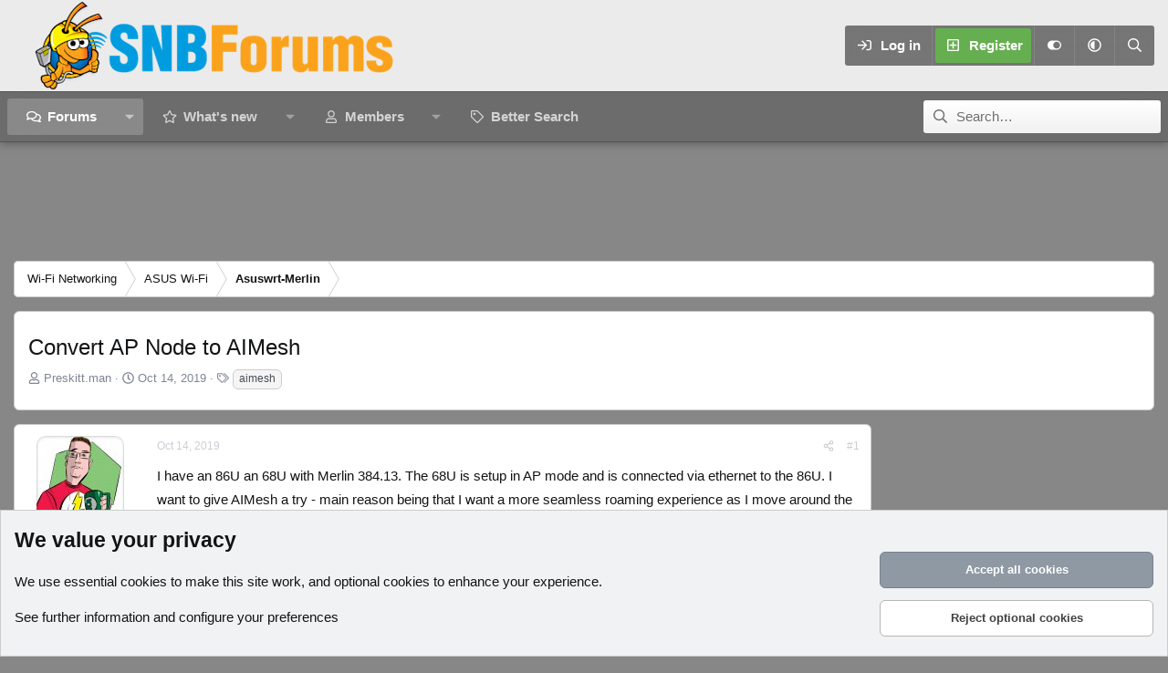

--- FILE ---
content_type: text/html; charset=utf-8
request_url: https://www.snbforums.com/threads/convert-ap-node-to-aimesh.59759/
body_size: 26913
content:
<!DOCTYPE html>
<html id="XF" lang="en-US" dir="LTR"
	data-xf="2.3"
	data-app="public"
	
	
	data-template="thread_view"
	data-container-key="node-42"
	data-content-key="thread-59759"
	data-logged-in="false"
	data-cookie-prefix="xf_"
	data-csrf="1768982550,effe9dd3d3a33789371d90a30ad35bb5"
	data-style-id="12" 
	class="has-no-js template-thread_view"
	>
<head>
	
	
	

	<meta charset="utf-8" />
	<title>Convert AP Node to AIMesh | SNBForums</title>
	<link rel="manifest" href="/webmanifest.php">

	<meta http-equiv="X-UA-Compatible" content="IE=Edge" />
	<meta name="viewport" content="width=device-width, initial-scale=1, viewport-fit=cover">

	
		
			
				<meta name="theme-color" media="(prefers-color-scheme: light)" content="#454d54" />
				<meta name="theme-color" media="(prefers-color-scheme: dark)" content="#2d3139" />
			
		
	

	<meta name="apple-mobile-web-app-title" content="SNBForums">
	
		<link rel="apple-touch-icon" href="/styles/snb_new_round.jpg" />
	

	
		
		<meta name="description" content="I have an 86U an 68U with Merlin 384.13. The 68U is setup in AP mode and is connected via ethernet to the 86U. I want to give AIMesh a try - main reason..." />
		<meta property="og:description" content="I have an 86U an 68U with Merlin 384.13. The 68U is setup in AP mode and is connected via ethernet to the 86U. I want to give AIMesh a try - main reason being that I want a more seamless roaming experience as I move around the house with my cell phone while doing wifi calling. 

Is there..." />
		<meta property="twitter:description" content="I have an 86U an 68U with Merlin 384.13. The 68U is setup in AP mode and is connected via ethernet to the 86U. I want to give AIMesh a try - main reason being that I want a more seamless roaming..." />
	
	
		<meta property="og:url" content="https://www.snbforums.com/threads/convert-ap-node-to-aimesh.59759/" />
	
		<link rel="canonical" href="https://www.snbforums.com/threads/convert-ap-node-to-aimesh.59759/" />
	

	
		
	
	
	<meta property="og:site_name" content="SNBForums" />


	
	
		
	
	
	<meta property="og:type" content="website" />


	
	
		
	
	
	
		<meta property="og:title" content="Convert AP Node to AIMesh" />
		<meta property="twitter:title" content="Convert AP Node to AIMesh" />
	


	
	
	
	
		
	
	
	
		<meta property="og:image" content="https://www.snbforums.com/styles/snb_new_round.jpg" />
		<meta property="twitter:image" content="https://www.snbforums.com/styles/snb_new_round.jpg" />
		<meta property="twitter:card" content="summary" />
	


	

	
	
	
	
		
	
	

	<link rel="stylesheet" href="/css.php?css=public%3Anormalize.css%2Cpublic%3Afa.css%2Cpublic%3Avariations.less%2Cpublic%3Acore.less%2Cpublic%3Aapp.less&amp;s=12&amp;l=1&amp;d=1763498438&amp;k=c755ea8d92113813f9458f69508e6d77ad0f49d9" />

	<link rel="stylesheet" href="/css.php?css=public%3Aandy_similarthreads.less&amp;s=12&amp;l=1&amp;d=1763498438&amp;k=92d3e370016a54ff5dd34a5d70562524d2c2b952" />
<link rel="stylesheet" href="/css.php?css=public%3Amessage.less&amp;s=12&amp;l=1&amp;d=1763498438&amp;k=2fbc253ebc67bfcaddb97a685190a1765a76dd34" />
<link rel="stylesheet" href="/css.php?css=public%3Anotices.less&amp;s=12&amp;l=1&amp;d=1763498438&amp;k=ede17f63c88bfe4c8359aa42395f56a63d95e653" />
<link rel="stylesheet" href="/css.php?css=public%3Ashare_controls.less&amp;s=12&amp;l=1&amp;d=1763498438&amp;k=7b62e899c39521dd56659ee68207c7f647c0897a" />
<link rel="stylesheet" href="/css.php?css=public%3Astructured_list.less&amp;s=12&amp;l=1&amp;d=1763498438&amp;k=c9351ae28a7ae149f7e2dac33423455b25e95429" />
<link rel="stylesheet" href="/css.php?css=public%3Aextra.less&amp;s=12&amp;l=1&amp;d=1763498438&amp;k=0b2e102c11f77b0e3036507a30a211755e3517c9" />


	
		<script src="/js/xf/preamble.min.js?_v=85ad4591"></script>
	

	
	<script src="/js/vendor/vendor-compiled.js?_v=85ad4591" defer></script>
	<script src="/js/xf/core-compiled.js?_v=85ad4591" defer></script>

	<script>
		XF.ready(() =>
		{
			XF.extendObject(true, XF.config, {
				// 
				userId: 0,
				enablePush: true,
				pushAppServerKey: 'BLOL8PPJN3_IM5gYX0MqL4etBsgbrMomsu3NXBStbesfg9gL5shLt7T-4jg94u4y9sW04FHf6F-S0616ZTDkzKM',
				url: {
					fullBase: 'https://www.snbforums.com/',
					basePath: '/',
					css: '/css.php?css=__SENTINEL__&s=12&l=1&d=1763498438',
					js: '/js/__SENTINEL__?_v=85ad4591',
					icon: '/data/local/icons/__VARIANT__.svg?v=1763498462#__NAME__',
					iconInline: '/styles/fa/__VARIANT__/__NAME__.svg?v=5.15.3',
					keepAlive: '/login/keep-alive'
				},
				cookie: {
					path: '/',
					domain: '',
					prefix: 'xf_',
					secure: true,
					consentMode: 'advanced',
					consented: []
				},
				cacheKey: 'f3ed7234243583f554e27d349fe769c5',
				csrf: '1768982550,effe9dd3d3a33789371d90a30ad35bb5',
				js: {},
				fullJs: false,
				css: {"public:andy_similarthreads.less":true,"public:message.less":true,"public:notices.less":true,"public:share_controls.less":true,"public:structured_list.less":true,"public:extra.less":true},
				time: {
					now: 1768982550,
					today: 1768971600,
					todayDow: 3,
					tomorrow: 1769058000,
					yesterday: 1768885200,
					week: 1768453200,
					month: 1767243600,
					year: 1767243600
				},
				style: {
					light: 'default',
					dark: 'alternate',
					defaultColorScheme: 'light'
				},
				borderSizeFeature: '3px',
				fontAwesomeWeight: 'r',
				enableRtnProtect: true,
				
				enableFormSubmitSticky: true,
				imageOptimization: '0',
				imageOptimizationQuality: 0.85,
				uploadMaxFilesize: 268435456,
				uploadMaxWidth: 1024,
				uploadMaxHeight: 768,
				allowedVideoExtensions: ["m4v","mov","mp4","mp4v","mpeg","mpg","ogv","webm"],
				allowedAudioExtensions: ["mp3","opus","ogg","wav"],
				shortcodeToEmoji: true,
				visitorCounts: {
					conversations_unread: '0',
					alerts_unviewed: '0',
					total_unread: '0',
					title_count: true,
					icon_indicator: true
				},
				jsMt: {"xf\/action.js":"e6f01cbe","xf\/embed.js":"637b1bad","xf\/form.js":"637b1bad","xf\/structure.js":"e6f01cbe","xf\/tooltip.js":"637b1bad"},
				jsState: {},
				publicMetadataLogoUrl: 'https://www.snbforums.com/styles/snb_new_round.jpg',
				publicPushBadgeUrl: 'https://www.snbforums.com/styles/default/xenforo/bell.png'
			})

			XF.extendObject(XF.phrases, {
				// 
				date_x_at_time_y:     "{date} at {time}",
				day_x_at_time_y:      "{day} at {time}",
				yesterday_at_x:       "Yesterday at {time}",
				x_minutes_ago:        "{minutes} minutes ago",
				one_minute_ago:       "1 minute ago",
				a_moment_ago:         "A moment ago",
				today_at_x:           "Today at {time}",
				in_a_moment:          "In a moment",
				in_a_minute:          "In a minute",
				in_x_minutes:         "In {minutes} minutes",
				later_today_at_x:     "Later today at {time}",
				tomorrow_at_x:        "Tomorrow at {time}",
				short_date_x_minutes: "{minutes}m",
				short_date_x_hours:   "{hours}h",
				short_date_x_days:    "{days}d",

				day0: "Sunday",
				day1: "Monday",
				day2: "Tuesday",
				day3: "Wednesday",
				day4: "Thursday",
				day5: "Friday",
				day6: "Saturday",

				dayShort0: "Sun",
				dayShort1: "Mon",
				dayShort2: "Tue",
				dayShort3: "Wed",
				dayShort4: "Thu",
				dayShort5: "Fri",
				dayShort6: "Sat",

				month0: "January",
				month1: "February",
				month2: "March",
				month3: "April",
				month4: "May",
				month5: "June",
				month6: "July",
				month7: "August",
				month8: "September",
				month9: "October",
				month10: "November",
				month11: "December",

				active_user_changed_reload_page: "The active user has changed. Reload the page for the latest version.",
				server_did_not_respond_in_time_try_again: "The server did not respond in time. Please try again.",
				oops_we_ran_into_some_problems: "Oops! We ran into some problems.",
				oops_we_ran_into_some_problems_more_details_console: "Oops! We ran into some problems. Please try again later. More error details may be in the browser console.",
				file_too_large_to_upload: "The file is too large to be uploaded.",
				uploaded_file_is_too_large_for_server_to_process: "The uploaded file is too large for the server to process.",
				files_being_uploaded_are_you_sure: "Files are still being uploaded. Are you sure you want to submit this form?",
				attach: "Attach files",
				rich_text_box: "Rich text box",
				close: "Close",
				link_copied_to_clipboard: "Link copied to clipboard.",
				text_copied_to_clipboard: "Text copied to clipboard.",
				loading: "Loading…",
				you_have_exceeded_maximum_number_of_selectable_items: "You have exceeded the maximum number of selectable items.",

				processing: "Processing",
				'processing...': "Processing…",

				showing_x_of_y_items: "Showing {count} of {total} items",
				showing_all_items: "Showing all items",
				no_items_to_display: "No items to display",

				number_button_up: "Increase",
				number_button_down: "Decrease",

				push_enable_notification_title: "Push notifications enabled successfully at SNBForums",
				push_enable_notification_body: "Thank you for enabling push notifications!",

				pull_down_to_refresh: "Pull down to refresh",
				release_to_refresh: "Release to refresh",
				refreshing: "Refreshing…"
			})
		})
	</script>

	


	
		<link rel="icon" type="image/png" href="https://www.snbforums.com/styles/default/images/snbforums-32x32.png" sizes="32x32" />
	

	
<script defer src="https://cloudmetrics.xenforo.com/js/essential.js" data-website-id="2020814596361453"></script>

	<script>
(function(){
let xfhtml = document.getElementById('XF');
function applySetting(settingName, settingOn, allowToggle){
	
	// Theme editor is enabled. Check for selected toggle, otherwise apply default
		if(allowToggle === 1){
			let choice = localStorage.getItem(settingName);
			if( (choice === 'on') || (!choice && (settingOn === 1)) ){
				xfhtml.classList.add(settingName);
			}
		} else if(settingOn === 1){
			xfhtml.classList.add(settingName);
		}
	
}

applySetting('focus-mobile-navigation-bar', 1, 1);


applySetting('focus-fluid', 1, 1);



applySetting('focus-sidebar-sticky', 1, 0);


applySetting('focus-sidebar-flip', 0, 1);





	xfhtml.setAttribute('data-focus-bg', '4');

})();
</script>

<!-- Ha adcode -->
	<style>
        #js-anchor-placeholder.active {
            height: 100px;
            background-color: #1b1b1b;
        }
        #js-anchor-container.active {
            position: fixed;
            bottom: 0;
            left: 50%;
            transform: translateX(-50%);
        }
        #js-anchor-container {
            z-index: 2147483638;
            text-align: center;
            display: block;
            max-height: 100px;
        }
        #js-anchor-container > a {
            display: none;
        }
        body:not(.has-touchevents) #js-anchor-container.active > a {
            display: inherit;
            background: rgba(50, 50, 100, 0.5);
            border-radius: 10px;
            cursor: pointer;
            color: #fff;
            position: absolute;
            top: -22px;
            right: 3px;
            font-size: 15px;
            width: 20px;
            height: 20px;
            align-items: center;
            justify-content: center;
            text-decoration: none;
        }
	</style>

<!-- InMobi Choice. Consent Manager Tag v3.0 (for TCF 2.2) -->
<script type="text/javascript" async=true>
(function() {
  var host = window.location.hostname;
  var element = document.createElement('script');
  var firstScript = document.getElementsByTagName('script')[0];
  var url = 'https://cmp.inmobi.com'
    .concat('/choice/', 'qExupB7aAA026', '/', host, '/choice.js?tag_version=V3');
  var uspTries = 0;
  var uspTriesLimit = 3;
  element.async = true;
  element.type = 'text/javascript';
  element.src = url;

  firstScript.parentNode.insertBefore(element, firstScript);

  function makeStub() {
    var TCF_LOCATOR_NAME = '__tcfapiLocator';
    var queue = [];
    var win = window;
    var cmpFrame;

    function addFrame() {
      var doc = win.document;
      var otherCMP = !!(win.frames[TCF_LOCATOR_NAME]);

      if (!otherCMP) {
        if (doc.body) {
          var iframe = doc.createElement('iframe');

          iframe.style.cssText = 'display:none';
          iframe.name = TCF_LOCATOR_NAME;
          doc.body.appendChild(iframe);
        } else {
          setTimeout(addFrame, 5);
        }
      }
      return !otherCMP;
    }

    function tcfAPIHandler() {
      var gdprApplies;
      var args = arguments;

      if (!args.length) {
        return queue;
      } else if (args[0] === 'setGdprApplies') {
        if (
          args.length > 3 &&
          args[2] === 2 &&
          typeof args[3] === 'boolean'
        ) {
          gdprApplies = args[3];
          if (typeof args[2] === 'function') {
            args[2]('set', true);
          }
        }
      } else if (args[0] === 'ping') {
        var retr = {
          gdprApplies: gdprApplies,
          cmpLoaded: false,
          cmpStatus: 'stub'
        };

        if (typeof args[2] === 'function') {
          args[2](retr);
        }
      } else {
        if(args[0] === 'init' && typeof args[3] === 'object') {
          args[3] = Object.assign(args[3], { tag_version: 'V3' });
        }
        queue.push(args);
      }
    }

    function postMessageEventHandler(event) {
      var msgIsString = typeof event.data === 'string';
      var json = {};

      try {
        if (msgIsString) {
          json = JSON.parse(event.data);
        } else {
          json = event.data;
        }
      } catch (ignore) {}

      var payload = json.__tcfapiCall;

      if (payload) {
        window.__tcfapi(
          payload.command,
          payload.version,
          function(retValue, success) {
            var returnMsg = {
              __tcfapiReturn: {
                returnValue: retValue,
                success: success,
                callId: payload.callId
              }
            };
            if (msgIsString) {
              returnMsg = JSON.stringify(returnMsg);
            }
            if (event && event.source && event.source.postMessage) {
              event.source.postMessage(returnMsg, '*');
            }
          },
          payload.parameter
        );
      }
    }

    while (win) {
      try {
        if (win.frames[TCF_LOCATOR_NAME]) {
          cmpFrame = win;
          break;
        }
      } catch (ignore) {}

      if (win === window.top) {
        break;
      }
      win = win.parent;
    }
    if (!cmpFrame) {
      addFrame();
      win.__tcfapi = tcfAPIHandler;
      win.addEventListener('message', postMessageEventHandler, false);
    }
  };

  makeStub();

  function makeGppStub() {
    const CMP_ID = 10;
    const SUPPORTED_APIS = [
      '2:tcfeuv2',
      '6:uspv1',
      '7:usnatv1',
      '8:usca',
      '9:usvav1',
      '10:uscov1',
      '11:usutv1',
      '12:usctv1'
    ];

    window.__gpp_addFrame = function (n) {
      if (!window.frames[n]) {
        if (document.body) {
          var i = document.createElement("iframe");
          i.style.cssText = "display:none";
          i.name = n;
          document.body.appendChild(i);
        } else {
          window.setTimeout(window.__gpp_addFrame, 10, n);
        }
      }
    };
    window.__gpp_stub = function () {
      var b = arguments;
      __gpp.queue = __gpp.queue || [];
      __gpp.events = __gpp.events || [];

      if (!b.length || (b.length == 1 && b[0] == "queue")) {
        return __gpp.queue;
      }

      if (b.length == 1 && b[0] == "events") {
        return __gpp.events;
      }

      var cmd = b[0];
      var clb = b.length > 1 ? b[1] : null;
      var par = b.length > 2 ? b[2] : null;
      if (cmd === "ping") {
        clb(
          {
            gppVersion: "1.1", // must be “Version.Subversion”, current: “1.1”
            cmpStatus: "stub", // possible values: stub, loading, loaded, error
            cmpDisplayStatus: "hidden", // possible values: hidden, visible, disabled
            signalStatus: "not ready", // possible values: not ready, ready
            supportedAPIs: SUPPORTED_APIS, // list of supported APIs
            cmpId: CMP_ID, // IAB assigned CMP ID, may be 0 during stub/loading
            sectionList: [],
            applicableSections: [-1],
            gppString: "",
            parsedSections: {},
          },
          true
        );
      } else if (cmd === "addEventListener") {
        if (!("lastId" in __gpp)) {
          __gpp.lastId = 0;
        }
        __gpp.lastId++;
        var lnr = __gpp.lastId;
        __gpp.events.push({
          id: lnr,
          callback: clb,
          parameter: par,
        });
        clb(
          {
            eventName: "listenerRegistered",
            listenerId: lnr, // Registered ID of the listener
            data: true, // positive signal
            pingData: {
              gppVersion: "1.1", // must be “Version.Subversion”, current: “1.1”
              cmpStatus: "stub", // possible values: stub, loading, loaded, error
              cmpDisplayStatus: "hidden", // possible values: hidden, visible, disabled
              signalStatus: "not ready", // possible values: not ready, ready
              supportedAPIs: SUPPORTED_APIS, // list of supported APIs
              cmpId: CMP_ID, // list of supported APIs
              sectionList: [],
              applicableSections: [-1],
              gppString: "",
              parsedSections: {},
            },
          },
          true
        );
      } else if (cmd === "removeEventListener") {
        var success = false;
        for (var i = 0; i < __gpp.events.length; i++) {
          if (__gpp.events[i].id == par) {
            __gpp.events.splice(i, 1);
            success = true;
            break;
          }
        }
        clb(
          {
            eventName: "listenerRemoved",
            listenerId: par, // Registered ID of the listener
            data: success, // status info
            pingData: {
              gppVersion: "1.1", // must be “Version.Subversion”, current: “1.1”
              cmpStatus: "stub", // possible values: stub, loading, loaded, error
              cmpDisplayStatus: "hidden", // possible values: hidden, visible, disabled
              signalStatus: "not ready", // possible values: not ready, ready
              supportedAPIs: SUPPORTED_APIS, // list of supported APIs
              cmpId: CMP_ID, // CMP ID
              sectionList: [],
              applicableSections: [-1],
              gppString: "",
              parsedSections: {},
            },
          },
          true
        );
      } else if (cmd === "hasSection") {
        clb(false, true);
      } else if (cmd === "getSection" || cmd === "getField") {
        clb(null, true);
      }
      //queue all other commands
      else {
        __gpp.queue.push([].slice.apply(b));
      }
    };
    window.__gpp_msghandler = function (event) {
      var msgIsString = typeof event.data === "string";
      try {
        var json = msgIsString ? JSON.parse(event.data) : event.data;
      } catch (e) {
        var json = null;
      }
      if (typeof json === "object" && json !== null && "__gppCall" in json) {
        var i = json.__gppCall;
        window.__gpp(
          i.command,
          function (retValue, success) {
            var returnMsg = {
              __gppReturn: {
                returnValue: retValue,
                success: success,
                callId: i.callId,
              },
            };
            event.source.postMessage(msgIsString ? JSON.stringify(returnMsg) : returnMsg, "*");
          },
          "parameter" in i ? i.parameter : null,
          "version" in i ? i.version : "1.1"
        );
      }
    };
    if (!("__gpp" in window) || typeof window.__gpp !== "function") {
      window.__gpp = window.__gpp_stub;
      window.addEventListener("message", window.__gpp_msghandler, false);
      window.__gpp_addFrame("__gppLocator");
    }
  };

  makeGppStub();

  var uspStubFunction = function() {
    var arg = arguments;
    if (typeof window.__uspapi !== uspStubFunction) {
      setTimeout(function() {
        if (typeof window.__uspapi !== 'undefined') {
          window.__uspapi.apply(window.__uspapi, arg);
        }
      }, 500);
    }
  };

  var checkIfUspIsReady = function() {
    uspTries++;
    if (window.__uspapi === uspStubFunction && uspTries < uspTriesLimit) {
      console.warn('USP is not accessible');
    } else {
      clearInterval(uspInterval);
    }
  };

  if (typeof window.__uspapi === 'undefined') {
    window.__uspapi = uspStubFunction;
    var uspInterval = setInterval(checkIfUspIsReady, 6000);
  }
})();
</script>
<!-- End InMobi Choice. Consent Manager Tag v3.0 (for TCF 2.2) -->

<script>
	window.nym_obj = {
		"user_state": "guest",
		"layout": "thread_view",
		"view_mode": "",
	};

	window.assertive = {
		debug: false,
		entityId: "zqPtKdK3tvEqvaXzZ",
		analytics: {
			integrations: {
				webAnalytics: true,
			},
			logUnfilled: true,
			custom: {
				layout: nym_obj.layout,
				userState: nym_obj.user_state,
				custom_9: 'firstload',
				custom_12: '0',
				custom_15: 'rdm',
			},
		},
		override: {
			pbjs: "pbjsneo",
		}
	};
</script>
<script src="https://zqptkdk3tveqvaxzz.ay.delivery/client-v2.js" async></script>

<script>
    window.relevantDigital = window.relevantDigital || {};
    relevantDigital.cmd = relevantDigital.cmd || [];

    window.rdConfig = {
        configId: '67c8eddc5c0e57e3410bcee5',
        manageAdserver: true,
        collapseEmptyDivs: true,
        collapseBeforeAdFetch: false,
        allowedDivIds: null, // set to an array to only load certain <div>s, example - ["divId1", "divId2"]
        noSlotReload: false, // set true to only load ad slots that have never been loaded
        noGpt: true,
        createAdUnitCode: ({ code, unit, slot }) => {
            return document.getElementById(slot.getSlotElementId())?.getAttribute('data-ad-unit-id');  // use the case sensitive data-ad-unit-id
        },
        googletagCalls: {
            defineSlot: (adUnitPath, size, divId) => {
                let newPath = document.getElementById(divId)?.getAttribute('data-ad-unit-id') || adUnitPath;
                return googletag.defineSlot(newPath, size, divId);
            },
        },
        onBeforeAdRequest: ({ auction }) => {
            if (typeof auction.customParams !== 'undefined' && auction.customParams.Reloading == 'Yes') {
                assertive.analytics.custom.custom_9 = _uat.getUserActiveState();
                assertive.analytics.custom.custom_12 = Math.floor((Date.now() - pageLoadTS) / 1000 / 60);
            }
        },
    };

    relevantDigital.cmd.push(function() {
        relevantDigital.loadPrebid(window.rdConfig);
    });
</script>

<script async src="https://neoera-cdn.relevant-digital.com/static/tags/67c8bb440c939fef1d9a8351.js"></script>
<script async='async' src='https://securepubads.g.doubleclick.net/tag/js/gpt.js'></script>
<script async="" src="https://cdn.confiant-integrations.net/Zl_c38EI7Kx9zsppRc41dp1TkCs/gpt_and_prebid/config.js"></script>  
<!-- Ha adcode -->
</head>
<body data-template="thread_view">

















  
    
    
    


    
  
    




    
    
    
    




















<div class="p-pageWrapper" id="top">
	<div class='focus-wrapper'>

	<div class='dimension-header'>

		<!-- <div class='dimension-header-image-wrap'>
			<div class='dimension-header-image'></div>
		</div> -->

		<!-- Header: start -->
		<header class="p-header" id="header">
			<div class="p-header-inner">
				<div class="p-header-content">

					

	<!-- Logo -->
	<div class="p-header-logo p-header-logo--image">
		<a href="/" class='focus-logo'>
			
			
				<span class='focus-logo--image'>
	                

	

	
		
		

		
	
		
		

		
	

	

	<picture data-variations="{&quot;default&quot;:{&quot;1&quot;:&quot;\/styles\/default\/images\/snbforums_logo_new_100px.png&quot;,&quot;2&quot;:null},&quot;alternate&quot;:{&quot;1&quot;:&quot;\/styles\/default\/images\/snbforums_logo_new_100px.png&quot;,&quot;2&quot;:null}}">
		
		
		

		
			
			
			

			
		

		<img src="/styles/default/images/snbforums_logo_new_100px.png"  width="400" height="100" alt="SNBForums"  />
	</picture>


	            </span>
	        
	        
		</a>
	</div>


					<div class='focus-ad'></div>
					<div class='focus-wrap-user'>
    
		<div class="p-nav-opposite">
			<div class="p-navgroup p-account p-navgroup--guest">
				
					<a href="/login/" class="p-navgroup-link p-navgroup-link--textual p-navgroup-link--logIn" data-xf-click="overlay" data-follow-redirects="on">
						<span class="p-navgroup-linkText">Log in</span>
					</a>
					
						<a href="/register/" class="p-navgroup-link p-navgroup-link--textual p-navgroup-link--register" data-xf-click="overlay" data-follow-redirects="on">
							<span class="p-navgroup-linkText">Register</span>
						</a>
					
				

				
	<a href="#" class="p-navgroup-link" rel="nofollow" data-xf-init="tooltip" title="Customize" data-xenfocus-editor>
		<i class="fa--xf far fa-toggle-on "><svg xmlns="http://www.w3.org/2000/svg" role="img" aria-hidden="true" ><use href="/data/local/icons/regular.svg?v=1763498462#toggle-on"></use></svg></i>
	</a>

				
	<a href="/misc/style-variation" rel="nofollow"
	   class="p-navgroup-link js-styleVariationsLink"
	   data-xf-init="tooltip" title="Style variation"
	   data-xf-click="menu" role="button" aria-expanded="false" aria-haspopup="true">

		<i class="fa--xf far fa-adjust "><svg xmlns="http://www.w3.org/2000/svg" role="img" ><title>Style variation</title><use href="/data/local/icons/regular.svg?v=1763498462#adjust"></use></svg></i>
	</a>

	<div class="menu" data-menu="menu" aria-hidden="true">
		<div class="menu-content js-styleVariationsMenu">
			

	
		

	<a href="/misc/style-variation?reset=1&amp;t=1768982550%2Ceffe9dd3d3a33789371d90a30ad35bb5"
		class="menu-linkRow is-selected"
		rel="nofollow"
		data-xf-click="style-variation" data-variation="">

		<i class="fa--xf far fa-adjust "><svg xmlns="http://www.w3.org/2000/svg" role="img" aria-hidden="true" ><use href="/data/local/icons/regular.svg?v=1763498462#adjust"></use></svg></i>

		
			System
		
	</a>


		

	<a href="/misc/style-variation?variation=default&amp;t=1768982550%2Ceffe9dd3d3a33789371d90a30ad35bb5"
		class="menu-linkRow "
		rel="nofollow"
		data-xf-click="style-variation" data-variation="default">

		<i class="fa--xf far fa-sun "><svg xmlns="http://www.w3.org/2000/svg" role="img" aria-hidden="true" ><use href="/data/local/icons/regular.svg?v=1763498462#sun"></use></svg></i>

		
			Light
		
	</a>


		

	<a href="/misc/style-variation?variation=alternate&amp;t=1768982550%2Ceffe9dd3d3a33789371d90a30ad35bb5"
		class="menu-linkRow "
		rel="nofollow"
		data-xf-click="style-variation" data-variation="alternate">

		<i class="fa--xf far fa-moon "><svg xmlns="http://www.w3.org/2000/svg" role="img" aria-hidden="true" ><use href="/data/local/icons/regular.svg?v=1763498462#moon"></use></svg></i>

		
			Dark
		
	</a>

	

	
		
	

		</div>
	</div>

	            
			</div>

			<div class="p-navgroup p-discovery">
				<a href="/whats-new/"
					class="p-navgroup-link p-navgroup-link--iconic p-navgroup-link--whatsnew"
				   	aria-label="What&#039;s new"
					title="What&#039;s new">
					<i aria-hidden="true"></i>
					<span class="p-navgroup-linkText">What's new</span>
				</a>

				
					<a href="/search/"
						class="p-navgroup-link p-navgroup-link--iconic p-navgroup-link--search"
						data-xf-click="menu"
						data-xf-key="/"
						aria-label="Search"
						aria-expanded="false"
						aria-haspopup="true"
						title="Search">
						<i aria-hidden="true"></i>
						<!-- <span class="p-navgroup-linkText">Search</span> -->
					</a>
					<div class="menu menu--structural menu--wide" data-menu="menu" aria-hidden="true">
						<form action="/search/search" method="post"
							class="menu-content"
							data-xf-init="quick-search">

							<h3 class="menu-header">Search</h3>
							
							<div class="menu-row">
								
									<div class="inputGroup inputGroup--joined">
										<input type="text" class="input" name="keywords" data-acurl="/search/auto-complete" placeholder="Search…" aria-label="Search" data-menu-autofocus="true" />
										
			<select name="constraints" class="js-quickSearch-constraint input" aria-label="Search within">
				<option value="">Everywhere</option>
<option value="{&quot;search_type&quot;:&quot;post&quot;}">Threads</option>
<option value="{&quot;search_type&quot;:&quot;post&quot;,&quot;c&quot;:{&quot;nodes&quot;:[42],&quot;child_nodes&quot;:1}}">This forum</option>
<option value="{&quot;search_type&quot;:&quot;post&quot;,&quot;c&quot;:{&quot;thread&quot;:59759}}">This thread</option>

			</select>
		
									</div>
									
							</div>

							
							<div class="menu-row">
								<label class="iconic"><input type="checkbox"  name="c[title_only]" value="1" /><i aria-hidden="true"></i><span class="iconic-label">Search titles only

											
												<span tabindex="0" role="button"
													  data-xf-init="tooltip" data-trigger="hover focus click" title="Tags will also be searched in content where tags are supported">

													<i class="fa--xf far fa-question-circle  u-muted u-smaller"><svg xmlns="http://www.w3.org/2000/svg" role="img" ><title>Note</title><use href="/data/local/icons/regular.svg?v=1763498462#question-circle"></use></svg></i>
												</span></span></label>

							</div>
							
							<div class="menu-row">
								<div class="inputGroup">
									<span class="inputGroup-text" id="ctrl_search_menu_by_member">By:</span>
									<input type="text" class="input" name="c[users]" data-xf-init="auto-complete" placeholder="Member" aria-labelledby="ctrl_search_menu_by_member" />
								</div>
							</div>
							<div class="menu-footer">
								<span class="menu-footer-controls">
									<button type="submit" class="button button--icon button--icon--search button--primary"><i class="fa--xf far fa-search "><svg xmlns="http://www.w3.org/2000/svg" role="img" aria-hidden="true" ><use href="/data/local/icons/regular.svg?v=1763498462#search"></use></svg></i><span class="button-text">Search</span></button>
									<button type="submit" class="button " name="from_search_menu"><span class="button-text">Advanced search…</span></button>
								</span>
							</div>

							<input type="hidden" name="_xfToken" value="1768982550,effe9dd3d3a33789371d90a30ad35bb5" />
						</form>
					</div>
				
			</div>
		</div>
	

</div>
					
				</div>
			</div>
		</header>
		<!-- Header: end -->

		<!-- Secondary header: start -->
		

			<div class="p-navSticky p-navSticky--primary" data-xf-init="sticky-header">
				
    
    <!-- Secondary header -->
    
	<div class="p-nav">
		<div class="p-nav-inner">
			
			<div class='focus-mobile-navigation'>
				<button type="button" class="button button--plain p-nav-menuTrigger" data-xf-click="off-canvas" data-menu=".js-headerOffCanvasMenu" tabindex="0" aria-label="Menu"><span class="button-text">
					<i aria-hidden="true"></i>
					<span class="p-nav-menuText">Menu</span>
				</span></button>
				<div class='focus-mobile-logo'>
					<a href="/">
						
	                        

	

	
		
		

		
	
		
		

		
	

	

	<picture data-variations="{&quot;default&quot;:{&quot;1&quot;:&quot;\/styles\/default\/images\/snbforums_logo_new_100px.png&quot;,&quot;2&quot;:null},&quot;alternate&quot;:{&quot;1&quot;:&quot;\/styles\/default\/images\/snbforums_logo_new_100px.png&quot;,&quot;2&quot;:null}}">
		
		
		

		
			
			
			

			
		

		<img src="/styles/default/images/snbforums_logo_new_100px.png"  width="400" height="100" alt="SNBForums"  />
	</picture>


						
					</a>
				</div>
			</div>
			<div class='focus-wrap-user hide:desktop'>
    
		<div class="p-nav-opposite">
			<div class="p-navgroup p-account p-navgroup--guest">
				
					<a href="/login/" class="p-navgroup-link p-navgroup-link--textual p-navgroup-link--logIn" data-xf-click="overlay" data-follow-redirects="on">
						<span class="p-navgroup-linkText">Log in</span>
					</a>
					
						<a href="/register/" class="p-navgroup-link p-navgroup-link--textual p-navgroup-link--register" data-xf-click="overlay" data-follow-redirects="on">
							<span class="p-navgroup-linkText">Register</span>
						</a>
					
				
				
				
	<a href="#" class="p-navgroup-link" rel="nofollow" data-xf-init="tooltip" title="Customize" data-xenfocus-editor>
		<i class="fa--xf far fa-toggle-on "><svg xmlns="http://www.w3.org/2000/svg" role="img" aria-hidden="true" ><use href="/data/local/icons/regular.svg?v=1763498462#toggle-on"></use></svg></i>
	</a>
				
				
	<a href="/misc/style-variation" rel="nofollow"
	   class="p-navgroup-link js-styleVariationsLink"
	   data-xf-init="tooltip" title="Style variation"
	   data-xf-click="menu" role="button" aria-expanded="false" aria-haspopup="true">

		<i class="fa--xf far fa-adjust "><svg xmlns="http://www.w3.org/2000/svg" role="img" ><title>Style variation</title><use href="/data/local/icons/regular.svg?v=1763498462#adjust"></use></svg></i>
	</a>

	<div class="menu" data-menu="menu" aria-hidden="true">
		<div class="menu-content js-styleVariationsMenu">
			

	
		

	<a href="/misc/style-variation?reset=1&amp;t=1768982550%2Ceffe9dd3d3a33789371d90a30ad35bb5"
		class="menu-linkRow is-selected"
		rel="nofollow"
		data-xf-click="style-variation" data-variation="">

		<i class="fa--xf far fa-adjust "><svg xmlns="http://www.w3.org/2000/svg" role="img" aria-hidden="true" ><use href="/data/local/icons/regular.svg?v=1763498462#adjust"></use></svg></i>

		
			System
		
	</a>


		

	<a href="/misc/style-variation?variation=default&amp;t=1768982550%2Ceffe9dd3d3a33789371d90a30ad35bb5"
		class="menu-linkRow "
		rel="nofollow"
		data-xf-click="style-variation" data-variation="default">

		<i class="fa--xf far fa-sun "><svg xmlns="http://www.w3.org/2000/svg" role="img" aria-hidden="true" ><use href="/data/local/icons/regular.svg?v=1763498462#sun"></use></svg></i>

		
			Light
		
	</a>


		

	<a href="/misc/style-variation?variation=alternate&amp;t=1768982550%2Ceffe9dd3d3a33789371d90a30ad35bb5"
		class="menu-linkRow "
		rel="nofollow"
		data-xf-click="style-variation" data-variation="alternate">

		<i class="fa--xf far fa-moon "><svg xmlns="http://www.w3.org/2000/svg" role="img" aria-hidden="true" ><use href="/data/local/icons/regular.svg?v=1763498462#moon"></use></svg></i>

		
			Dark
		
	</a>

	

	
		
	

		</div>
	</div>

	            
			</div>

			<div class="p-navgroup p-discovery">
				<a href="/whats-new/"
					class="p-navgroup-link p-navgroup-link--iconic p-navgroup-link--whatsnew"
				   	aria-label="What&#039;s new"
					title="What&#039;s new">
					<i aria-hidden="true"></i>
					<span class="p-navgroup-linkText">What's new</span>
				</a>

				
					<a href="/search/"
						class="p-navgroup-link p-navgroup-link--iconic p-navgroup-link--search"
						data-xf-click="menu"
						data-xf-key="/"
						aria-label="Search"
						aria-expanded="false"
						aria-haspopup="true"
						title="Search">
						<i aria-hidden="true"></i>
						<!-- <span class="p-navgroup-linkText">Search</span> -->
					</a>
					<div class="menu menu--structural menu--wide" data-menu="menu" aria-hidden="true">
						<form action="/search/search" method="post"
							class="menu-content"
							data-xf-init="quick-search">

							<h3 class="menu-header">Search</h3>
							
							<div class="menu-row">
								
									<div class="inputGroup inputGroup--joined">
										<input type="text" class="input" name="keywords" data-acurl="/search/auto-complete" placeholder="Search…" aria-label="Search" data-menu-autofocus="true" />
										
			<select name="constraints" class="js-quickSearch-constraint input" aria-label="Search within">
				<option value="">Everywhere</option>
<option value="{&quot;search_type&quot;:&quot;post&quot;}">Threads</option>
<option value="{&quot;search_type&quot;:&quot;post&quot;,&quot;c&quot;:{&quot;nodes&quot;:[42],&quot;child_nodes&quot;:1}}">This forum</option>
<option value="{&quot;search_type&quot;:&quot;post&quot;,&quot;c&quot;:{&quot;thread&quot;:59759}}">This thread</option>

			</select>
		
									</div>
									
							</div>

							
							<div class="menu-row">
								<label class="iconic"><input type="checkbox"  name="c[title_only]" value="1" /><i aria-hidden="true"></i><span class="iconic-label">Search titles only

											
												<span tabindex="0" role="button"
													  data-xf-init="tooltip" data-trigger="hover focus click" title="Tags will also be searched in content where tags are supported">

													<i class="fa--xf far fa-question-circle  u-muted u-smaller"><svg xmlns="http://www.w3.org/2000/svg" role="img" ><title>Note</title><use href="/data/local/icons/regular.svg?v=1763498462#question-circle"></use></svg></i>
												</span></span></label>

							</div>
							
							<div class="menu-row">
								<div class="inputGroup">
									<span class="inputGroup-text">By:</span>
									<input type="text" class="input" name="c[users]" data-xf-init="auto-complete" placeholder="Member" aria-labelledby="ctrl_search_menu_by_member" />
								</div>
							</div>
							<div class="menu-footer">
								<span class="menu-footer-controls">
									<button type="submit" class="button button--icon button--icon--search button--primary"><i class="fa--xf far fa-search "><svg xmlns="http://www.w3.org/2000/svg" role="img" aria-hidden="true" ><use href="/data/local/icons/regular.svg?v=1763498462#search"></use></svg></i><span class="button-text">Search</span></button>
									<button type="submit" class="button " name="from_search_menu"><span class="button-text">Advanced search…</span></button>
								</span>
							</div>

							<input type="hidden" name="_xfToken" value="1768982550,effe9dd3d3a33789371d90a30ad35bb5" />
						</form>
					</div>
				
			</div>
		</div>
	

</div>
			
    
    <!-- Navigation wrap -->
    <nav class='focus-wrap-nav'>
		<div class="p-nav-scroller hScroller" data-xf-init="h-scroller" data-auto-scroll=".p-navEl.is-selected">
			<div class="hScroller-scroll">
				<ul class="p-nav-list js-offCanvasNavSource">
				
					<li>
						
	<div class="p-navEl is-selected" data-has-children="true">
		

			
	
	<a href="/"
		class="p-navEl-link p-navEl-link--splitMenu "
		
		
		data-nav-id="forums">Forums</a>


			<a data-xf-key="1"
				data-xf-click="menu"
				data-menu-pos-ref="< .p-navEl"
				class="p-navEl-splitTrigger"
				role="button"
				tabindex="0"
				aria-label="Toggle expanded"
				aria-expanded="false"
				aria-haspopup="true"></a>

		
		
			<div class="menu menu--structural" data-menu="menu" aria-hidden="true">
				<div class="menu-content">
					
						
	
	
	<a href="/whats-new/posts/"
		class="menu-linkRow u-indentDepth0 js-offCanvasCopy "
		
		
		data-nav-id="newPosts">New posts</a>

	

					
						
	
	
	<a href="/search/?type=post"
		class="menu-linkRow u-indentDepth0 js-offCanvasCopy "
		
		
		data-nav-id="searchForums">Search forums</a>

	

					
				</div>
			</div>
		
	</div>

					</li>
				
					<li>
						
	<div class="p-navEl " data-has-children="true">
		

			
	
	<a href="/whats-new/"
		class="p-navEl-link p-navEl-link--splitMenu "
		
		
		data-nav-id="whatsNew">What's new</a>


			<a data-xf-key="2"
				data-xf-click="menu"
				data-menu-pos-ref="< .p-navEl"
				class="p-navEl-splitTrigger"
				role="button"
				tabindex="0"
				aria-label="Toggle expanded"
				aria-expanded="false"
				aria-haspopup="true"></a>

		
		
			<div class="menu menu--structural" data-menu="menu" aria-hidden="true">
				<div class="menu-content">
					
						
	
	
	<a href="/featured/"
		class="menu-linkRow u-indentDepth0 js-offCanvasCopy "
		
		
		data-nav-id="featured">Featured content</a>

	

					
						
	
	
	<a href="/whats-new/posts/"
		class="menu-linkRow u-indentDepth0 js-offCanvasCopy "
		 rel="nofollow"
		
		data-nav-id="whatsNewPosts">New posts</a>

	

					
						
	
	
	<a href="/whats-new/profile-posts/"
		class="menu-linkRow u-indentDepth0 js-offCanvasCopy "
		 rel="nofollow"
		
		data-nav-id="whatsNewProfilePosts">New profile posts</a>

	

					
						
	
	
	<a href="/whats-new/latest-activity"
		class="menu-linkRow u-indentDepth0 js-offCanvasCopy "
		 rel="nofollow"
		
		data-nav-id="latestActivity">Latest activity</a>

	

					
				</div>
			</div>
		
	</div>

					</li>
				
					<li>
						
	<div class="p-navEl " data-has-children="true">
		

			
	
	<a href="/members/"
		class="p-navEl-link p-navEl-link--splitMenu "
		
		
		data-nav-id="members">Members</a>


			<a data-xf-key="3"
				data-xf-click="menu"
				data-menu-pos-ref="< .p-navEl"
				class="p-navEl-splitTrigger"
				role="button"
				tabindex="0"
				aria-label="Toggle expanded"
				aria-expanded="false"
				aria-haspopup="true"></a>

		
		
			<div class="menu menu--structural" data-menu="menu" aria-hidden="true">
				<div class="menu-content">
					
						
	
	
	<a href="/online/"
		class="menu-linkRow u-indentDepth0 js-offCanvasCopy "
		
		
		data-nav-id="currentVisitors">Current visitors</a>

	

					
						
	
	
	<a href="/whats-new/profile-posts/"
		class="menu-linkRow u-indentDepth0 js-offCanvasCopy "
		 rel="nofollow"
		
		data-nav-id="newProfilePosts">New profile posts</a>

	

					
						
	
	
	<a href="/search/?type=profile_post"
		class="menu-linkRow u-indentDepth0 js-offCanvasCopy "
		
		
		data-nav-id="searchProfilePosts">Search profile posts</a>

	

					
				</div>
			</div>
		
	</div>

					</li>
				
					<li>
						
	<div class="p-navEl " >
		

			
	
	<a href="/advancedsearch/"
		class="p-navEl-link "
		
		data-xf-key="4"
		data-nav-id="adv_search">Better Search</a>


			

		
		
	</div>

					</li>
				
				</ul>
			</div>
		</div>
	</nav>
    

			

	<!-- Search -->
	<div class='focus-wrap-search'>
	
		
			<form action="/search/search" method="post">
	        
	        <!-- Search -->
			<div class='focus-search'>	
				
				<div class='focus-search-flex'>
					<input name="keywords" placeholder="Search…" aria-label="Search" data-menu-autofocus="true" type="text" />
					<div class='focus-search-prefix'><i class="fa--xf far fa-search "><svg xmlns="http://www.w3.org/2000/svg" role="img" aria-hidden="true" ><use href="/data/local/icons/regular.svg?v=1763498462#search"></use></svg></i></div>
				</div>
				
			</div>
			
			
				<div class="focus-search-menu">

					
					
						<div class="menu-row">
							
			<select name="constraints" class="js-quickSearch-constraint input" aria-label="Search within">
				<option value="">Everywhere</option>
<option value="{&quot;search_type&quot;:&quot;post&quot;}">Threads</option>
<option value="{&quot;search_type&quot;:&quot;post&quot;,&quot;c&quot;:{&quot;nodes&quot;:[42],&quot;child_nodes&quot;:1}}">This forum</option>
<option value="{&quot;search_type&quot;:&quot;post&quot;,&quot;c&quot;:{&quot;thread&quot;:59759}}">This thread</option>

			</select>
		
						</div>
					

					
					<div class="menu-row">
						<label class="iconic"><input type="checkbox"  name="c[title_only]" value="1" /><i aria-hidden="true"></i><span class="iconic-label">Search titles only</span></label>

					</div>
					
					<div class="menu-row">
						<div class="inputGroup">
							<span class="inputGroup-text">By:</span>
							<input type="text" class="input" name="c[users]" data-xf-init="auto-complete" placeholder="Member" aria-labelledby="ctrl_search_menu_by_member" />
						</div>
					</div>
					<div class="menu-footer">
						<span class="menu-footer-controls">
							<button type="submit" class="button button--icon button--icon--search button--primary"><i class="fa--xf far fa-search "><svg xmlns="http://www.w3.org/2000/svg" role="img" aria-hidden="true" ><use href="/data/local/icons/regular.svg?v=1763498462#search"></use></svg></i><span class="button-text">Search</span></button>
							<button type="submit" class="button " name="from_search_menu"><span class="button-text">Advanced search…</span></button>
						</span>
					</div>

				</div>
			
				
			<input type="hidden" name="_xfToken" value="1768982550,effe9dd3d3a33789371d90a30ad35bb5" />

			</form>
		

	</div>


		</div>
	</div>
    

			</div>
			
    <!-- Sub navigation -->
	
		<div class="p-sectionLinks">
			<div class="p-sectionLinks-inner hScroller" data-xf-init="h-scroller">
				<div class="hScroller-scroll">
					<ul class="p-sectionLinks-list">
					
						<li>
							
	<div class="p-navEl " >
		

			
	
	<a href="/whats-new/posts/"
		class="p-navEl-link "
		
		data-xf-key="alt+1"
		data-nav-id="newPosts">New posts</a>


			

		
		
	</div>

						</li>
					
						<li>
							
	<div class="p-navEl " >
		

			
	
	<a href="/search/?type=post"
		class="p-navEl-link "
		
		data-xf-key="alt+2"
		data-nav-id="searchForums">Search forums</a>


			

		
		
	</div>

						</li>
					
					</ul>
				</div>
			</div>
		</div>
	


		
		<!-- Secondary header: end -->
	</div>

<div class="focus-width">
<div class='focus-content'>
	




<div class="p-body">
	<div class="p-body-inner">
		<!--XF:EXTRA_OUTPUT-->
        
		
        
        


        
		

		

		

	
	<div class="leaderboard_snbad" style="margin-bottom:15px;min-width:320px;min-height:100px;">
	<!-- /1015505/SNB/SNBFORUM_728x90_Top -->
	<div id='div-gpt-ad-728-top' data-ad-unit-id="/1015505/SNB/SNBFORUM_728x90_Top" style="margin:auto;text-align:center;">
		<script>
			relevantDigital.cmd.push(function() { rdSmartLoad('div-gpt-ad-728-top'); });
		</script>
	</div>
	</div>


		
        
	        <div class='focus-breadcrumb'>
				
					

	
	
	
	
		<div class="p-breadcrumbs-wrap ">
			<ul class="p-breadcrumbs " itemscope itemtype="https://schema.org/BreadcrumbList">
				
					

					

					
					
						
						
	<li itemprop="itemListElement" itemscope itemtype="https://schema.org/ListItem">
		<a href="/#wi-fi-networking.5" itemprop="item">
			<span itemprop="name">Wi-Fi Networking</span>
		</a>
		<meta itemprop="position" content="1" />
	</li>

					
						
						
	<li itemprop="itemListElement" itemscope itemtype="https://schema.org/ListItem">
		<a href="/forums/asus-wi-fi.37/" itemprop="item">
			<span itemprop="name">ASUS Wi-Fi</span>
		</a>
		<meta itemprop="position" content="2" />
	</li>

					
						
						
	<li itemprop="itemListElement" itemscope itemtype="https://schema.org/ListItem">
		<a href="/forums/asuswrt-merlin.42/" itemprop="item">
			<span itemprop="name">Asuswrt-Merlin</span>
		</a>
		<meta itemprop="position" content="3" />
	</li>

					

				
			</ul>
		</div>
	

				
				
			</div>
		

        
            
		

		
	<noscript class="js-jsWarning"><div class="blockMessage blockMessage--important blockMessage--iconic u-noJsOnly">JavaScript is disabled. For a better experience, please enable JavaScript in your browser before proceeding.</div></noscript>

		
	<div class="blockMessage blockMessage--important blockMessage--iconic js-browserWarning" style="display: none">You are using an out of date browser. It  may not display this or other websites correctly.<br />You should upgrade or use an <a href="https://www.google.com/chrome/" target="_blank" rel="noopener">alternative browser</a>.</div>


		
			<div class="p-body-header">
			
				
					<div class="p-title ">
					
						
							<h1 class="p-title-value">Convert AP Node to AIMesh</h1>
						
						
					
					</div>
				

				
					<div class="p-description">
	<ul class="listInline listInline--bullet">
		<li>
			<i class="fa--xf far fa-user "><svg xmlns="http://www.w3.org/2000/svg" role="img" ><title>Thread starter</title><use href="/data/local/icons/regular.svg?v=1763498462#user"></use></svg></i>
			<span class="u-srOnly">Thread starter</span>

			<a href="/members/preskitt-man.25559/" class="username  u-concealed" dir="auto" data-user-id="25559" data-xf-init="member-tooltip">Preskitt.man</a>
		</li>
		<li>
			<i class="fa--xf far fa-clock "><svg xmlns="http://www.w3.org/2000/svg" role="img" ><title>Start date</title><use href="/data/local/icons/regular.svg?v=1763498462#clock"></use></svg></i>
			<span class="u-srOnly">Start date</span>

			<a href="/threads/convert-ap-node-to-aimesh.59759/" class="u-concealed"><time  class="u-dt" dir="auto" datetime="2019-10-14T12:05:24-0400" data-timestamp="1571069124" data-date="Oct 14, 2019" data-time="12:05 PM" data-short="Oct &#039;19" title="Oct 14, 2019 at 12:05 PM">Oct 14, 2019</time></a>
		</li>
		
		
			<li>
				

	

	<dl class="tagList tagList--thread-59759 ">
		<dt>
			
				
		<i class="fa--xf far fa-tags "><svg xmlns="http://www.w3.org/2000/svg" role="img" ><title>Tags</title><use href="/data/local/icons/regular.svg?v=1763498462#tags"></use></svg></i>
		<span class="u-srOnly">Tags</span>
	
			
		</dt>
		<dd>
			<span class="js-tagList">
				
					
						<a href="/tags/aimesh/" class="tagItem tagItem--tag_aimesh" dir="auto">
							aimesh
						</a>
					
				
			</span>
		</dd>
	</dl>


			</li>
		
	</ul>
</div>
				
			
			</div>
		

		<div class="p-body-main p-body-main--withSidebar ">
			
			
			<div class="p-body-contentCol"></div>
			
				<div class="p-body-sidebarCol"></div>
			
			
			

			<div class="p-body-content">
				
				<div class="p-body-pageContent">










	
	
	
		
	
	
	


	
	
	
		
	
	
	


	
	
		
	
	
	


	
	



	












	

	
		
	



















<div class="block block--messages" data-xf-init="" data-type="post" data-href="/inline-mod/" data-search-target="*">

	<span class="u-anchorTarget" id="posts"></span>

	
		
	

	

	<div class="block-outer"></div>

	

	
		
	<div class="block-outer js-threadStatusField"></div>

	

	<div class="block-container lbContainer"
		data-xf-init="lightbox select-to-quote"
		data-message-selector=".js-post"
		data-lb-id="thread-59759"
		data-lb-universal="1">

		<div class="block-body js-replyNewMessageContainer">
			
				

					

					
						

	
	

	

	
	<article class="message message--post js-post js-inlineModContainer  "
		data-author="Preskitt.man"
		data-content="post-520750"
		id="js-post-520750"
		>

		

		<span class="u-anchorTarget" id="post-520750"></span>

		
			<div class="message-inner">
				
					<div class="message-cell message-cell--user">
						

	<section class="message-user"
		
		
		>

		

		<div class="message-avatar ">
			<div class="message-avatar-wrapper">
				<a href="/members/preskitt-man.25559/" class="avatar avatar--m" data-user-id="25559" data-xf-init="member-tooltip">
			<img src="/data/avatars/m/25/25559.jpg?1560360734" srcset="/data/avatars/l/25/25559.jpg?1560360734 2x" alt="Preskitt.man" class="avatar-u25559-m" width="96" height="96" loading="lazy" /> 
		</a>
				
			</div>
		</div>
		<div class="message-userDetails">
			<h4 class="message-name"><a href="/members/preskitt-man.25559/" class="username " dir="auto" data-user-id="25559" data-xf-init="member-tooltip">Preskitt.man</a></h4>
			<h5 class="userTitle message-userTitle" dir="auto">Senior Member</h5>
			
		</div>
		
			
			
		
		<span class="message-userArrow"></span>
	</section>

					</div>
				

				
					<div class="message-cell message-cell--main">
					
						<div class="message-main js-quickEditTarget">

							
								

	

	<header class="message-attribution message-attribution--split">
		<ul class="message-attribution-main listInline ">
			
			
			<li class="u-concealed">
				<a href="/threads/convert-ap-node-to-aimesh.59759/post-520750" rel="nofollow" >
					<time  class="u-dt" dir="auto" datetime="2019-10-14T12:05:24-0400" data-timestamp="1571069124" data-date="Oct 14, 2019" data-time="12:05 PM" data-short="Oct &#039;19" title="Oct 14, 2019 at 12:05 PM">Oct 14, 2019</time>
				</a>
			</li>
			
		</ul>

		<ul class="message-attribution-opposite message-attribution-opposite--list ">
			
			<li>
				<a href="/threads/convert-ap-node-to-aimesh.59759/post-520750"
					class="message-attribution-gadget"
					data-xf-init="share-tooltip"
					data-href="/posts/520750/share"
					aria-label="Share"
					rel="nofollow">
					<i class="fa--xf far fa-share-alt "><svg xmlns="http://www.w3.org/2000/svg" role="img" aria-hidden="true" ><use href="/data/local/icons/regular.svg?v=1763498462#share-alt"></use></svg></i>
				</a>
			</li>
			
				<li class="u-hidden js-embedCopy">
					
	<a href="javascript:"
		data-xf-init="copy-to-clipboard"
		data-copy-text="&lt;div class=&quot;js-xf-embed&quot; data-url=&quot;https://www.snbforums.com&quot; data-content=&quot;post-520750&quot;&gt;&lt;/div&gt;&lt;script defer src=&quot;https://www.snbforums.com/js/xf/external_embed.js?_v=85ad4591&quot;&gt;&lt;/script&gt;"
		data-success="Embed code HTML copied to clipboard."
		class="">
		<i class="fa--xf far fa-code "><svg xmlns="http://www.w3.org/2000/svg" role="img" aria-hidden="true" ><use href="/data/local/icons/regular.svg?v=1763498462#code"></use></svg></i>
	</a>

				</li>
			
			
			
				<li>
					<a href="/threads/convert-ap-node-to-aimesh.59759/post-520750" rel="nofollow">
						#1
					</a>
				</li>
			
		</ul>
	</header>

							

							<div class="message-content js-messageContent">
							

								
									
	
	
	

								

								
									
	

	<div class="message-userContent lbContainer js-lbContainer "
		data-lb-id="post-520750"
		data-lb-caption-desc="Preskitt.man &middot; Oct 14, 2019 at 12:05 PM">

		
			

	
		
	

		

		<article class="message-body js-selectToQuote">
			
				
			

			<div >
				
					<div class="bbWrapper">I have an 86U an 68U with Merlin 384.13. The 68U is setup in AP mode and is connected via ethernet to the 86U. I want to give AIMesh a try - main reason being that I want a more seamless roaming experience as I move around the house with my cell phone while doing wifi calling. <br />
<br />
Is there anything I need to do other than on the 68U, set it to AIMesh Mode and follow the instructions once having done so.<br />
<br />
And just to cover my bases, if I am not happy with the results, is there anything I need to do special to reverse the process.<br />
<br />
Thanks.</div>
				
			</div>

			<div class="js-selectToQuoteEnd">&nbsp;</div>
			
				
			
		</article>

		
			

	
		
	

		

		
	</div>

								

								
									
	

	

								

								
									
	

								

							
							</div>

							
								
	

	<footer class="message-footer">
		

		

		<div class="reactionsBar js-reactionsList ">
			
		</div>

		<div class="js-historyTarget message-historyTarget toggleTarget" data-href="trigger-href"></div>
	</footer>

							
						</div>

					
					</div>
				
			</div>
		
	</article>

	
	

	
	
	    <div style="margin:3px 0 3px 0;">
	<!-- /1015505/SNB/SNBFORUM_300x250_Inline1 -->
	<div id='div-gpt-ad-300-inline1' data-ad-unit-id="/1015505/SNB/SNBFORUM_300x250_Inline1" style='height:250px; width:300px; margin: 30px auto 30px auto'>
		<script>
			relevantDigital.cmd.push(function() { rdSmartLoad('div-gpt-ad-300-inline1'); });
		</script>
	</div>
	    </div>
	

	
	

	
	



					

					

				

					

					
						

	
	

	

	
	<article class="message message--post js-post js-inlineModContainer  "
		data-author="Grisu"
		data-content="post-520752"
		id="js-post-520752"
		itemscope itemtype="https://schema.org/Comment" itemid="https://www.snbforums.com/posts/520752/">

		
			<meta itemprop="parentItem" itemscope itemid="https://www.snbforums.com/threads/convert-ap-node-to-aimesh.59759/" />
			<meta itemprop="name" content="Post #2" />
		

		<span class="u-anchorTarget" id="post-520752"></span>

		
			<div class="message-inner">
				
					<div class="message-cell message-cell--user">
						

	<section class="message-user"
		itemprop="author"
		itemscope itemtype="https://schema.org/Person"
		itemid="https://www.snbforums.com/members/grisu.31244/">

		
			<meta itemprop="url" content="https://www.snbforums.com/members/grisu.31244/" />
		

		<div class="message-avatar ">
			<div class="message-avatar-wrapper">
				<a href="/members/grisu.31244/" class="avatar avatar--m" data-user-id="31244" data-xf-init="member-tooltip">
			<img src="/data/avatars/m/31/31244.jpg?1536571983" srcset="/data/avatars/l/31/31244.jpg?1536571983 2x" alt="Grisu" class="avatar-u31244-m" width="96" height="96" loading="lazy" itemprop="image" /> 
		</a>
				
			</div>
		</div>
		<div class="message-userDetails">
			<h4 class="message-name"><a href="/members/grisu.31244/" class="username " dir="auto" data-user-id="31244" data-xf-init="member-tooltip"><span itemprop="name">Grisu</span></a></h4>
			<h5 class="userTitle message-userTitle" dir="auto" itemprop="jobTitle">Part of the Furniture</h5>
			
		</div>
		
			
			
		
		<span class="message-userArrow"></span>
	</section>

					</div>
				

				
					<div class="message-cell message-cell--main">
					
						<div class="message-main js-quickEditTarget">

							
								

	

	<header class="message-attribution message-attribution--split">
		<ul class="message-attribution-main listInline ">
			
			
			<li class="u-concealed">
				<a href="/threads/convert-ap-node-to-aimesh.59759/post-520752" rel="nofollow" itemprop="url">
					<time  class="u-dt" dir="auto" datetime="2019-10-14T12:11:02-0400" data-timestamp="1571069462" data-date="Oct 14, 2019" data-time="12:11 PM" data-short="Oct &#039;19" title="Oct 14, 2019 at 12:11 PM" itemprop="datePublished">Oct 14, 2019</time>
				</a>
			</li>
			
		</ul>

		<ul class="message-attribution-opposite message-attribution-opposite--list ">
			
			<li>
				<a href="/threads/convert-ap-node-to-aimesh.59759/post-520752"
					class="message-attribution-gadget"
					data-xf-init="share-tooltip"
					data-href="/posts/520752/share"
					aria-label="Share"
					rel="nofollow">
					<i class="fa--xf far fa-share-alt "><svg xmlns="http://www.w3.org/2000/svg" role="img" aria-hidden="true" ><use href="/data/local/icons/regular.svg?v=1763498462#share-alt"></use></svg></i>
				</a>
			</li>
			
				<li class="u-hidden js-embedCopy">
					
	<a href="javascript:"
		data-xf-init="copy-to-clipboard"
		data-copy-text="&lt;div class=&quot;js-xf-embed&quot; data-url=&quot;https://www.snbforums.com&quot; data-content=&quot;post-520752&quot;&gt;&lt;/div&gt;&lt;script defer src=&quot;https://www.snbforums.com/js/xf/external_embed.js?_v=85ad4591&quot;&gt;&lt;/script&gt;"
		data-success="Embed code HTML copied to clipboard."
		class="">
		<i class="fa--xf far fa-code "><svg xmlns="http://www.w3.org/2000/svg" role="img" aria-hidden="true" ><use href="/data/local/icons/regular.svg?v=1763498462#code"></use></svg></i>
	</a>

				</li>
			
			
			
				<li>
					<a href="/threads/convert-ap-node-to-aimesh.59759/post-520752" rel="nofollow">
						#2
					</a>
				</li>
			
		</ul>
	</header>

							

							<div class="message-content js-messageContent">
							

								
									
	
	
	

								

								
									
	

	<div class="message-userContent lbContainer js-lbContainer "
		data-lb-id="post-520752"
		data-lb-caption-desc="Grisu &middot; Oct 14, 2019 at 12:11 PM">

		

		<article class="message-body js-selectToQuote">
			
				
			

			<div itemprop="text">
				
					<div class="bbWrapper">save config of your 68U, factory reset it with initialize, then reboot and pair it only on 86U, thats it, nothing else to do or set on 68U.<br />
If your&#039;e not happy load config and all will be as before (before disconnect it in mesh on 86U and factory reset 68U to get access again).</div>
				
			</div>

			<div class="js-selectToQuoteEnd">&nbsp;</div>
			
				
			
		</article>

		

		
	</div>

								

								
									
	

	

								

								
									
	

								

							
							</div>

							
								
	

	<footer class="message-footer">
		
			<div class="message-microdata" itemprop="interactionStatistic" itemtype="https://schema.org/InteractionCounter" itemscope>
				<meta itemprop="userInteractionCount" content="1" />
				<meta itemprop="interactionType" content="https://schema.org/LikeAction" />
			</div>
		

		

		<div class="reactionsBar js-reactionsList is-active">
			
	
	
		<ul class="reactionSummary">
		
			<li><span class="reaction reaction--small reaction--1" data-reaction-id="1"><i aria-hidden="true"></i><img src="https://cdn.jsdelivr.net/joypixels/assets/8.0/png/unicode/64/1f44d.png" loading="lazy" width="64" height="64" class="reaction-image reaction-image--emoji js-reaction" alt="Like" title="Like" /></span></li>
		
		</ul>
	


<span class="u-srOnly">Reactions:</span>
<a class="reactionsBar-link" href="/posts/520752/reactions" data-xf-click="overlay" data-cache="false" rel="nofollow"><bdi>Preskitt.man</bdi></a>
		</div>

		<div class="js-historyTarget message-historyTarget toggleTarget" data-href="trigger-href"></div>
	</footer>

							
						</div>

					
					</div>
				
			</div>
		
	</article>

	
	

	
	

	
	

	
	



					

					

				

					

					
						

	
	

	

	
	<article class="message message--post js-post js-inlineModContainer  "
		data-author="Preskitt.man"
		data-content="post-520753"
		id="js-post-520753"
		itemscope itemtype="https://schema.org/Comment" itemid="https://www.snbforums.com/posts/520753/">

		
			<meta itemprop="parentItem" itemscope itemid="https://www.snbforums.com/threads/convert-ap-node-to-aimesh.59759/" />
			<meta itemprop="name" content="Post #3" />
		

		<span class="u-anchorTarget" id="post-520753"></span>

		
			<div class="message-inner">
				
					<div class="message-cell message-cell--user">
						

	<section class="message-user"
		itemprop="author"
		itemscope itemtype="https://schema.org/Person"
		itemid="https://www.snbforums.com/members/preskitt-man.25559/">

		
			<meta itemprop="url" content="https://www.snbforums.com/members/preskitt-man.25559/" />
		

		<div class="message-avatar ">
			<div class="message-avatar-wrapper">
				<a href="/members/preskitt-man.25559/" class="avatar avatar--m" data-user-id="25559" data-xf-init="member-tooltip">
			<img src="/data/avatars/m/25/25559.jpg?1560360734" srcset="/data/avatars/l/25/25559.jpg?1560360734 2x" alt="Preskitt.man" class="avatar-u25559-m" width="96" height="96" loading="lazy" itemprop="image" /> 
		</a>
				
			</div>
		</div>
		<div class="message-userDetails">
			<h4 class="message-name"><a href="/members/preskitt-man.25559/" class="username " dir="auto" data-user-id="25559" data-xf-init="member-tooltip"><span itemprop="name">Preskitt.man</span></a></h4>
			<h5 class="userTitle message-userTitle" dir="auto" itemprop="jobTitle">Senior Member</h5>
			
		</div>
		
			
			
		
		<span class="message-userArrow"></span>
	</section>

					</div>
				

				
					<div class="message-cell message-cell--main">
					
						<div class="message-main js-quickEditTarget">

							
								

	

	<header class="message-attribution message-attribution--split">
		<ul class="message-attribution-main listInline ">
			
			
			<li class="u-concealed">
				<a href="/threads/convert-ap-node-to-aimesh.59759/post-520753" rel="nofollow" itemprop="url">
					<time  class="u-dt" dir="auto" datetime="2019-10-14T12:12:50-0400" data-timestamp="1571069570" data-date="Oct 14, 2019" data-time="12:12 PM" data-short="Oct &#039;19" title="Oct 14, 2019 at 12:12 PM" itemprop="datePublished">Oct 14, 2019</time>
				</a>
			</li>
			
		</ul>

		<ul class="message-attribution-opposite message-attribution-opposite--list ">
			
			<li>
				<a href="/threads/convert-ap-node-to-aimesh.59759/post-520753"
					class="message-attribution-gadget"
					data-xf-init="share-tooltip"
					data-href="/posts/520753/share"
					aria-label="Share"
					rel="nofollow">
					<i class="fa--xf far fa-share-alt "><svg xmlns="http://www.w3.org/2000/svg" role="img" aria-hidden="true" ><use href="/data/local/icons/regular.svg?v=1763498462#share-alt"></use></svg></i>
				</a>
			</li>
			
				<li class="u-hidden js-embedCopy">
					
	<a href="javascript:"
		data-xf-init="copy-to-clipboard"
		data-copy-text="&lt;div class=&quot;js-xf-embed&quot; data-url=&quot;https://www.snbforums.com&quot; data-content=&quot;post-520753&quot;&gt;&lt;/div&gt;&lt;script defer src=&quot;https://www.snbforums.com/js/xf/external_embed.js?_v=85ad4591&quot;&gt;&lt;/script&gt;"
		data-success="Embed code HTML copied to clipboard."
		class="">
		<i class="fa--xf far fa-code "><svg xmlns="http://www.w3.org/2000/svg" role="img" aria-hidden="true" ><use href="/data/local/icons/regular.svg?v=1763498462#code"></use></svg></i>
	</a>

				</li>
			
			
			
				<li>
					<a href="/threads/convert-ap-node-to-aimesh.59759/post-520753" rel="nofollow">
						#3
					</a>
				</li>
			
		</ul>
	</header>

							

							<div class="message-content js-messageContent">
							

								
									
	
	
	

								

								
									
	

	<div class="message-userContent lbContainer js-lbContainer "
		data-lb-id="post-520753"
		data-lb-caption-desc="Preskitt.man &middot; Oct 14, 2019 at 12:12 PM">

		

		<article class="message-body js-selectToQuote">
			
				
			

			<div itemprop="text">
				
					<div class="bbWrapper">Thanks.</div>
				
			</div>

			<div class="js-selectToQuoteEnd">&nbsp;</div>
			
				
			
		</article>

		

		
	</div>

								

								
									
	

	

								

								
									
	

								

							
							</div>

							
								
	

	<footer class="message-footer">
		
			<div class="message-microdata" itemprop="interactionStatistic" itemtype="https://schema.org/InteractionCounter" itemscope>
				<meta itemprop="userInteractionCount" content="0" />
				<meta itemprop="interactionType" content="https://schema.org/LikeAction" />
			</div>
		

		

		<div class="reactionsBar js-reactionsList ">
			
		</div>

		<div class="js-historyTarget message-historyTarget toggleTarget" data-href="trigger-href"></div>
	</footer>

							
						</div>

					
					</div>
				
			</div>
		
	</article>

	
	

	
	

	
	

	
	



					

					

				

					

					
						

	
	

	

	
	<article class="message message--post js-post js-inlineModContainer  "
		data-author="Preskitt.man"
		data-content="post-520864"
		id="js-post-520864"
		itemscope itemtype="https://schema.org/Comment" itemid="https://www.snbforums.com/posts/520864/">

		
			<meta itemprop="parentItem" itemscope itemid="https://www.snbforums.com/threads/convert-ap-node-to-aimesh.59759/" />
			<meta itemprop="name" content="Post #4" />
		

		<span class="u-anchorTarget" id="post-520864"></span>

		
			<div class="message-inner">
				
					<div class="message-cell message-cell--user">
						

	<section class="message-user"
		itemprop="author"
		itemscope itemtype="https://schema.org/Person"
		itemid="https://www.snbforums.com/members/preskitt-man.25559/">

		
			<meta itemprop="url" content="https://www.snbforums.com/members/preskitt-man.25559/" />
		

		<div class="message-avatar ">
			<div class="message-avatar-wrapper">
				<a href="/members/preskitt-man.25559/" class="avatar avatar--m" data-user-id="25559" data-xf-init="member-tooltip">
			<img src="/data/avatars/m/25/25559.jpg?1560360734" srcset="/data/avatars/l/25/25559.jpg?1560360734 2x" alt="Preskitt.man" class="avatar-u25559-m" width="96" height="96" loading="lazy" itemprop="image" /> 
		</a>
				
			</div>
		</div>
		<div class="message-userDetails">
			<h4 class="message-name"><a href="/members/preskitt-man.25559/" class="username " dir="auto" data-user-id="25559" data-xf-init="member-tooltip"><span itemprop="name">Preskitt.man</span></a></h4>
			<h5 class="userTitle message-userTitle" dir="auto" itemprop="jobTitle">Senior Member</h5>
			
		</div>
		
			
			
		
		<span class="message-userArrow"></span>
	</section>

					</div>
				

				
					<div class="message-cell message-cell--main">
					
						<div class="message-main js-quickEditTarget">

							
								

	

	<header class="message-attribution message-attribution--split">
		<ul class="message-attribution-main listInline ">
			
			
			<li class="u-concealed">
				<a href="/threads/convert-ap-node-to-aimesh.59759/post-520864" rel="nofollow" itemprop="url">
					<time  class="u-dt" dir="auto" datetime="2019-10-14T22:22:58-0400" data-timestamp="1571106178" data-date="Oct 14, 2019" data-time="10:22 PM" data-short="Oct &#039;19" title="Oct 14, 2019 at 10:22 PM" itemprop="datePublished">Oct 14, 2019</time>
				</a>
			</li>
			
		</ul>

		<ul class="message-attribution-opposite message-attribution-opposite--list ">
			
			<li>
				<a href="/threads/convert-ap-node-to-aimesh.59759/post-520864"
					class="message-attribution-gadget"
					data-xf-init="share-tooltip"
					data-href="/posts/520864/share"
					aria-label="Share"
					rel="nofollow">
					<i class="fa--xf far fa-share-alt "><svg xmlns="http://www.w3.org/2000/svg" role="img" aria-hidden="true" ><use href="/data/local/icons/regular.svg?v=1763498462#share-alt"></use></svg></i>
				</a>
			</li>
			
				<li class="u-hidden js-embedCopy">
					
	<a href="javascript:"
		data-xf-init="copy-to-clipboard"
		data-copy-text="&lt;div class=&quot;js-xf-embed&quot; data-url=&quot;https://www.snbforums.com&quot; data-content=&quot;post-520864&quot;&gt;&lt;/div&gt;&lt;script defer src=&quot;https://www.snbforums.com/js/xf/external_embed.js?_v=85ad4591&quot;&gt;&lt;/script&gt;"
		data-success="Embed code HTML copied to clipboard."
		class="">
		<i class="fa--xf far fa-code "><svg xmlns="http://www.w3.org/2000/svg" role="img" aria-hidden="true" ><use href="/data/local/icons/regular.svg?v=1763498462#code"></use></svg></i>
	</a>

				</li>
			
			
			
				<li>
					<a href="/threads/convert-ap-node-to-aimesh.59759/post-520864" rel="nofollow">
						#4
					</a>
				</li>
			
		</ul>
	</header>

							

							<div class="message-content js-messageContent">
							

								
									
	
	
	

								

								
									
	

	<div class="message-userContent lbContainer js-lbContainer "
		data-lb-id="post-520864"
		data-lb-caption-desc="Preskitt.man &middot; Oct 14, 2019 at 10:22 PM">

		

		<article class="message-body js-selectToQuote">
			
				
			

			<div itemprop="text">
				
					<div class="bbWrapper">Hi Grisu, Got to thinking more about your reply, and maybe I am over thinking this. But here goes.<br />
Right now - Fiber connection from my ISP goes to WAN port of 86U - primary router. Through internal house wiring, 68U is connect on the 68U side to WAN port and to LAN port on the 86U. I also have devices connected to the LAN port of the 68U.<br />
<br />
Ok - so I reset the 68U.  So, now it is at 192.168.1.1 with a connection to my 86U - also at 192.168.1.1.  I could hook up 68U from it&#039;s WAN port to my laptop, but then it can&#039;t see the 86U. Could you elaborate a bit more on your approach.<br />
<br />
Thanks.</div>
				
			</div>

			<div class="js-selectToQuoteEnd">&nbsp;</div>
			
				
			
		</article>

		

		
	</div>

								

								
									
	

	

								

								
									
	

								

							
							</div>

							
								
	

	<footer class="message-footer">
		
			<div class="message-microdata" itemprop="interactionStatistic" itemtype="https://schema.org/InteractionCounter" itemscope>
				<meta itemprop="userInteractionCount" content="0" />
				<meta itemprop="interactionType" content="https://schema.org/LikeAction" />
			</div>
		

		

		<div class="reactionsBar js-reactionsList ">
			
		</div>

		<div class="js-historyTarget message-historyTarget toggleTarget" data-href="trigger-href"></div>
	</footer>

							
						</div>

					
					</div>
				
			</div>
		
	</article>

	
	

	
	

	
	
	    <div style="margin:3px 0 3px 0;">
	<!-- /1015505/SNB/SNBFORUM_300x250_Inline2 -->
	<div id='div-gpt-ad-300-inline2' data-ad-unit-id="/1015505/SNB/SNBFORUM_300x250_Inline2" style='height:250px; width:300px;margin: 30px auto 30px auto'>
		<script>
			relevantDigital.cmd.push(function() { rdSmartLoad('div-gpt-ad-300-inline2'); });
		</script>
	</div>
	    </div>
	

	
	



					

					

				

					

					
						

	
	

	

	
	<article class="message message--post js-post js-inlineModContainer  "
		data-author="Preskitt.man"
		data-content="post-520881"
		id="js-post-520881"
		itemscope itemtype="https://schema.org/Comment" itemid="https://www.snbforums.com/posts/520881/">

		
			<meta itemprop="parentItem" itemscope itemid="https://www.snbforums.com/threads/convert-ap-node-to-aimesh.59759/" />
			<meta itemprop="name" content="Post #5" />
		

		<span class="u-anchorTarget" id="post-520881"></span>

		
			<div class="message-inner">
				
					<div class="message-cell message-cell--user">
						

	<section class="message-user"
		itemprop="author"
		itemscope itemtype="https://schema.org/Person"
		itemid="https://www.snbforums.com/members/preskitt-man.25559/">

		
			<meta itemprop="url" content="https://www.snbforums.com/members/preskitt-man.25559/" />
		

		<div class="message-avatar ">
			<div class="message-avatar-wrapper">
				<a href="/members/preskitt-man.25559/" class="avatar avatar--m" data-user-id="25559" data-xf-init="member-tooltip">
			<img src="/data/avatars/m/25/25559.jpg?1560360734" srcset="/data/avatars/l/25/25559.jpg?1560360734 2x" alt="Preskitt.man" class="avatar-u25559-m" width="96" height="96" loading="lazy" itemprop="image" /> 
		</a>
				
			</div>
		</div>
		<div class="message-userDetails">
			<h4 class="message-name"><a href="/members/preskitt-man.25559/" class="username " dir="auto" data-user-id="25559" data-xf-init="member-tooltip"><span itemprop="name">Preskitt.man</span></a></h4>
			<h5 class="userTitle message-userTitle" dir="auto" itemprop="jobTitle">Senior Member</h5>
			
		</div>
		
			
			
		
		<span class="message-userArrow"></span>
	</section>

					</div>
				

				
					<div class="message-cell message-cell--main">
					
						<div class="message-main js-quickEditTarget">

							
								

	

	<header class="message-attribution message-attribution--split">
		<ul class="message-attribution-main listInline ">
			
			
			<li class="u-concealed">
				<a href="/threads/convert-ap-node-to-aimesh.59759/post-520881" rel="nofollow" itemprop="url">
					<time  class="u-dt" dir="auto" datetime="2019-10-15T00:28:47-0400" data-timestamp="1571113727" data-date="Oct 15, 2019" data-time="12:28 AM" data-short="Oct &#039;19" title="Oct 15, 2019 at 12:28 AM" itemprop="datePublished">Oct 15, 2019</time>
				</a>
			</li>
			
		</ul>

		<ul class="message-attribution-opposite message-attribution-opposite--list ">
			
			<li>
				<a href="/threads/convert-ap-node-to-aimesh.59759/post-520881"
					class="message-attribution-gadget"
					data-xf-init="share-tooltip"
					data-href="/posts/520881/share"
					aria-label="Share"
					rel="nofollow">
					<i class="fa--xf far fa-share-alt "><svg xmlns="http://www.w3.org/2000/svg" role="img" aria-hidden="true" ><use href="/data/local/icons/regular.svg?v=1763498462#share-alt"></use></svg></i>
				</a>
			</li>
			
				<li class="u-hidden js-embedCopy">
					
	<a href="javascript:"
		data-xf-init="copy-to-clipboard"
		data-copy-text="&lt;div class=&quot;js-xf-embed&quot; data-url=&quot;https://www.snbforums.com&quot; data-content=&quot;post-520881&quot;&gt;&lt;/div&gt;&lt;script defer src=&quot;https://www.snbforums.com/js/xf/external_embed.js?_v=85ad4591&quot;&gt;&lt;/script&gt;"
		data-success="Embed code HTML copied to clipboard."
		class="">
		<i class="fa--xf far fa-code "><svg xmlns="http://www.w3.org/2000/svg" role="img" aria-hidden="true" ><use href="/data/local/icons/regular.svg?v=1763498462#code"></use></svg></i>
	</a>

				</li>
			
			
			
				<li>
					<a href="/threads/convert-ap-node-to-aimesh.59759/post-520881" rel="nofollow">
						#5
					</a>
				</li>
			
		</ul>
	</header>

							

							<div class="message-content js-messageContent">
							

								
									
	
	
	

								

								
									
	

	<div class="message-userContent lbContainer js-lbContainer "
		data-lb-id="post-520881"
		data-lb-caption-desc="Preskitt.man &middot; Oct 15, 2019 at 12:28 AM">

		

		<article class="message-body js-selectToQuote">
			
				
			

			<div itemprop="text">
				
					<div class="bbWrapper">OK - I think I&#039;ve figured it out. I was working on the assumption that after resetting the node (68U), one logged into the node, and navigate to the Administration page, and chose the Mesh option, and then it would figure how who the Mesh Router is. Apparently I had it totally backwards. As Grisu suggested, simply reset the Mesh Node, and then from the Mesh Router, search for Mesh Nodes, and the 68U should show up as a candidate, and select it.</div>
				
			</div>

			<div class="js-selectToQuoteEnd">&nbsp;</div>
			
				
			
		</article>

		

		
	</div>

								

								
									
	

	

								

								
									
	

								

							
							</div>

							
								
	

	<footer class="message-footer">
		
			<div class="message-microdata" itemprop="interactionStatistic" itemtype="https://schema.org/InteractionCounter" itemscope>
				<meta itemprop="userInteractionCount" content="0" />
				<meta itemprop="interactionType" content="https://schema.org/LikeAction" />
			</div>
		

		

		<div class="reactionsBar js-reactionsList ">
			
		</div>

		<div class="js-historyTarget message-historyTarget toggleTarget" data-href="trigger-href"></div>
	</footer>

							
						</div>

					
					</div>
				
			</div>
		
	</article>

	
	

	
	

	
	

	
	



					

					

				

					

					
						

	
	

	

	
	<article class="message message--post js-post js-inlineModContainer  "
		data-author="Grisu"
		data-content="post-520890"
		id="js-post-520890"
		itemscope itemtype="https://schema.org/Comment" itemid="https://www.snbforums.com/posts/520890/">

		
			<meta itemprop="parentItem" itemscope itemid="https://www.snbforums.com/threads/convert-ap-node-to-aimesh.59759/" />
			<meta itemprop="name" content="Post #6" />
		

		<span class="u-anchorTarget" id="post-520890"></span>

		
			<div class="message-inner">
				
					<div class="message-cell message-cell--user">
						

	<section class="message-user"
		itemprop="author"
		itemscope itemtype="https://schema.org/Person"
		itemid="https://www.snbforums.com/members/grisu.31244/">

		
			<meta itemprop="url" content="https://www.snbforums.com/members/grisu.31244/" />
		

		<div class="message-avatar ">
			<div class="message-avatar-wrapper">
				<a href="/members/grisu.31244/" class="avatar avatar--m" data-user-id="31244" data-xf-init="member-tooltip">
			<img src="/data/avatars/m/31/31244.jpg?1536571983" srcset="/data/avatars/l/31/31244.jpg?1536571983 2x" alt="Grisu" class="avatar-u31244-m" width="96" height="96" loading="lazy" itemprop="image" /> 
		</a>
				
			</div>
		</div>
		<div class="message-userDetails">
			<h4 class="message-name"><a href="/members/grisu.31244/" class="username " dir="auto" data-user-id="31244" data-xf-init="member-tooltip"><span itemprop="name">Grisu</span></a></h4>
			<h5 class="userTitle message-userTitle" dir="auto" itemprop="jobTitle">Part of the Furniture</h5>
			
		</div>
		
			
			
		
		<span class="message-userArrow"></span>
	</section>

					</div>
				

				
					<div class="message-cell message-cell--main">
					
						<div class="message-main js-quickEditTarget">

							
								

	

	<header class="message-attribution message-attribution--split">
		<ul class="message-attribution-main listInline ">
			
			
			<li class="u-concealed">
				<a href="/threads/convert-ap-node-to-aimesh.59759/post-520890" rel="nofollow" itemprop="url">
					<time  class="u-dt" dir="auto" datetime="2019-10-15T01:42:46-0400" data-timestamp="1571118166" data-date="Oct 15, 2019" data-time="1:42 AM" data-short="Oct &#039;19" title="Oct 15, 2019 at 1:42 AM" itemprop="datePublished">Oct 15, 2019</time>
				</a>
			</li>
			
		</ul>

		<ul class="message-attribution-opposite message-attribution-opposite--list ">
			
			<li>
				<a href="/threads/convert-ap-node-to-aimesh.59759/post-520890"
					class="message-attribution-gadget"
					data-xf-init="share-tooltip"
					data-href="/posts/520890/share"
					aria-label="Share"
					rel="nofollow">
					<i class="fa--xf far fa-share-alt "><svg xmlns="http://www.w3.org/2000/svg" role="img" aria-hidden="true" ><use href="/data/local/icons/regular.svg?v=1763498462#share-alt"></use></svg></i>
				</a>
			</li>
			
				<li class="u-hidden js-embedCopy">
					
	<a href="javascript:"
		data-xf-init="copy-to-clipboard"
		data-copy-text="&lt;div class=&quot;js-xf-embed&quot; data-url=&quot;https://www.snbforums.com&quot; data-content=&quot;post-520890&quot;&gt;&lt;/div&gt;&lt;script defer src=&quot;https://www.snbforums.com/js/xf/external_embed.js?_v=85ad4591&quot;&gt;&lt;/script&gt;"
		data-success="Embed code HTML copied to clipboard."
		class="">
		<i class="fa--xf far fa-code "><svg xmlns="http://www.w3.org/2000/svg" role="img" aria-hidden="true" ><use href="/data/local/icons/regular.svg?v=1763498462#code"></use></svg></i>
	</a>

				</li>
			
			
			
				<li>
					<a href="/threads/convert-ap-node-to-aimesh.59759/post-520890" rel="nofollow">
						#6
					</a>
				</li>
			
		</ul>
	</header>

							

							<div class="message-content js-messageContent">
							

								
									
	
	
	

								

								
									
	

	<div class="message-userContent lbContainer js-lbContainer "
		data-lb-id="post-520890"
		data-lb-caption-desc="Grisu &middot; Oct 15, 2019 at 1:42 AM">

		

		<article class="message-body js-selectToQuote">
			
				
			

			<div itemprop="text">
				
					<div class="bbWrapper">correct, its that easy, and change mesh backhaul priority to ethernet!</div>
				
			</div>

			<div class="js-selectToQuoteEnd">&nbsp;</div>
			
				
			
		</article>

		

		
	</div>

								

								
									
	

	

								

								
									
	

								

							
							</div>

							
								
	

	<footer class="message-footer">
		
			<div class="message-microdata" itemprop="interactionStatistic" itemtype="https://schema.org/InteractionCounter" itemscope>
				<meta itemprop="userInteractionCount" content="0" />
				<meta itemprop="interactionType" content="https://schema.org/LikeAction" />
			</div>
		

		

		<div class="reactionsBar js-reactionsList ">
			
		</div>

		<div class="js-historyTarget message-historyTarget toggleTarget" data-href="trigger-href"></div>
	</footer>

							
						</div>

					
					</div>
				
			</div>
		
	</article>

	
	

	
	

	
	

	
	



					

					

				

					

					
						

	
	

	

	
	<article class="message message--post js-post js-inlineModContainer  "
		data-author="Preskitt.man"
		data-content="post-521024"
		id="js-post-521024"
		itemscope itemtype="https://schema.org/Comment" itemid="https://www.snbforums.com/posts/521024/">

		
			<meta itemprop="parentItem" itemscope itemid="https://www.snbforums.com/threads/convert-ap-node-to-aimesh.59759/" />
			<meta itemprop="name" content="Post #7" />
		

		<span class="u-anchorTarget" id="post-521024"></span>

		
			<div class="message-inner">
				
					<div class="message-cell message-cell--user">
						

	<section class="message-user"
		itemprop="author"
		itemscope itemtype="https://schema.org/Person"
		itemid="https://www.snbforums.com/members/preskitt-man.25559/">

		
			<meta itemprop="url" content="https://www.snbforums.com/members/preskitt-man.25559/" />
		

		<div class="message-avatar ">
			<div class="message-avatar-wrapper">
				<a href="/members/preskitt-man.25559/" class="avatar avatar--m" data-user-id="25559" data-xf-init="member-tooltip">
			<img src="/data/avatars/m/25/25559.jpg?1560360734" srcset="/data/avatars/l/25/25559.jpg?1560360734 2x" alt="Preskitt.man" class="avatar-u25559-m" width="96" height="96" loading="lazy" itemprop="image" /> 
		</a>
				
			</div>
		</div>
		<div class="message-userDetails">
			<h4 class="message-name"><a href="/members/preskitt-man.25559/" class="username " dir="auto" data-user-id="25559" data-xf-init="member-tooltip"><span itemprop="name">Preskitt.man</span></a></h4>
			<h5 class="userTitle message-userTitle" dir="auto" itemprop="jobTitle">Senior Member</h5>
			
		</div>
		
			
			
		
		<span class="message-userArrow"></span>
	</section>

					</div>
				

				
					<div class="message-cell message-cell--main">
					
						<div class="message-main js-quickEditTarget">

							
								

	

	<header class="message-attribution message-attribution--split">
		<ul class="message-attribution-main listInline ">
			
			
			<li class="u-concealed">
				<a href="/threads/convert-ap-node-to-aimesh.59759/post-521024" rel="nofollow" itemprop="url">
					<time  class="u-dt" dir="auto" datetime="2019-10-15T14:49:38-0400" data-timestamp="1571165378" data-date="Oct 15, 2019" data-time="2:49 PM" data-short="Oct &#039;19" title="Oct 15, 2019 at 2:49 PM" itemprop="datePublished">Oct 15, 2019</time>
				</a>
			</li>
			
		</ul>

		<ul class="message-attribution-opposite message-attribution-opposite--list ">
			
			<li>
				<a href="/threads/convert-ap-node-to-aimesh.59759/post-521024"
					class="message-attribution-gadget"
					data-xf-init="share-tooltip"
					data-href="/posts/521024/share"
					aria-label="Share"
					rel="nofollow">
					<i class="fa--xf far fa-share-alt "><svg xmlns="http://www.w3.org/2000/svg" role="img" aria-hidden="true" ><use href="/data/local/icons/regular.svg?v=1763498462#share-alt"></use></svg></i>
				</a>
			</li>
			
				<li class="u-hidden js-embedCopy">
					
	<a href="javascript:"
		data-xf-init="copy-to-clipboard"
		data-copy-text="&lt;div class=&quot;js-xf-embed&quot; data-url=&quot;https://www.snbforums.com&quot; data-content=&quot;post-521024&quot;&gt;&lt;/div&gt;&lt;script defer src=&quot;https://www.snbforums.com/js/xf/external_embed.js?_v=85ad4591&quot;&gt;&lt;/script&gt;"
		data-success="Embed code HTML copied to clipboard."
		class="">
		<i class="fa--xf far fa-code "><svg xmlns="http://www.w3.org/2000/svg" role="img" aria-hidden="true" ><use href="/data/local/icons/regular.svg?v=1763498462#code"></use></svg></i>
	</a>

				</li>
			
			
			
				<li>
					<a href="/threads/convert-ap-node-to-aimesh.59759/post-521024" rel="nofollow">
						#7
					</a>
				</li>
			
		</ul>
	</header>

							

							<div class="message-content js-messageContent">
							

								
									
	
	
	

								

								
									
	

	<div class="message-userContent lbContainer js-lbContainer "
		data-lb-id="post-521024"
		data-lb-caption-desc="Preskitt.man &middot; Oct 15, 2019 at 2:49 PM">

		

		<article class="message-body js-selectToQuote">
			
				
			

			<div itemprop="text">
				
					<div class="bbWrapper">Worked exactly as advertised. Thanks!</div>
				
			</div>

			<div class="js-selectToQuoteEnd">&nbsp;</div>
			
				
			
		</article>

		

		
	</div>

								

								
									
	

	

								

								
									
	

								

							
							</div>

							
								
	

	<footer class="message-footer">
		
			<div class="message-microdata" itemprop="interactionStatistic" itemtype="https://schema.org/InteractionCounter" itemscope>
				<meta itemprop="userInteractionCount" content="0" />
				<meta itemprop="interactionType" content="https://schema.org/LikeAction" />
			</div>
		

		

		<div class="reactionsBar js-reactionsList ">
			
		</div>

		<div class="js-historyTarget message-historyTarget toggleTarget" data-href="trigger-href"></div>
	</footer>

							
						</div>

					
					</div>
				
			</div>
		
	</article>

	
	

	
	

	
	

	
	
	    <div style="margin:3px 0 3px 0;">
	<!-- /1015505/SNB/SNBFORUM_300x250_Inline3 -->
	<div id='div-gpt-ad-300-inline3' data-ad-unit-id="/1015505/SNB/SNBFORUM_300x250_Inline3" style='height:250px; width:300px;margin: 30px auto 30px auto'>
		<script>
			relevantDigital.cmd.push(function() { rdSmartLoad('div-gpt-ad-300-inline3'); });
		</script>
	</div>
	    </div>
	



					

					

				

					

					
						

	
	

	

	
	<article class="message message--post js-post js-inlineModContainer  "
		data-author="Preskitt.man"
		data-content="post-521064"
		id="js-post-521064"
		itemscope itemtype="https://schema.org/Comment" itemid="https://www.snbforums.com/posts/521064/">

		
			<meta itemprop="parentItem" itemscope itemid="https://www.snbforums.com/threads/convert-ap-node-to-aimesh.59759/" />
			<meta itemprop="name" content="Post #8" />
		

		<span class="u-anchorTarget" id="post-521064"></span>

		
			<div class="message-inner">
				
					<div class="message-cell message-cell--user">
						

	<section class="message-user"
		itemprop="author"
		itemscope itemtype="https://schema.org/Person"
		itemid="https://www.snbforums.com/members/preskitt-man.25559/">

		
			<meta itemprop="url" content="https://www.snbforums.com/members/preskitt-man.25559/" />
		

		<div class="message-avatar ">
			<div class="message-avatar-wrapper">
				<a href="/members/preskitt-man.25559/" class="avatar avatar--m" data-user-id="25559" data-xf-init="member-tooltip">
			<img src="/data/avatars/m/25/25559.jpg?1560360734" srcset="/data/avatars/l/25/25559.jpg?1560360734 2x" alt="Preskitt.man" class="avatar-u25559-m" width="96" height="96" loading="lazy" itemprop="image" /> 
		</a>
				
			</div>
		</div>
		<div class="message-userDetails">
			<h4 class="message-name"><a href="/members/preskitt-man.25559/" class="username " dir="auto" data-user-id="25559" data-xf-init="member-tooltip"><span itemprop="name">Preskitt.man</span></a></h4>
			<h5 class="userTitle message-userTitle" dir="auto" itemprop="jobTitle">Senior Member</h5>
			
		</div>
		
			
			
		
		<span class="message-userArrow"></span>
	</section>

					</div>
				

				
					<div class="message-cell message-cell--main">
					
						<div class="message-main js-quickEditTarget">

							
								

	

	<header class="message-attribution message-attribution--split">
		<ul class="message-attribution-main listInline ">
			
			
			<li class="u-concealed">
				<a href="/threads/convert-ap-node-to-aimesh.59759/post-521064" rel="nofollow" itemprop="url">
					<time  class="u-dt" dir="auto" datetime="2019-10-15T18:03:44-0400" data-timestamp="1571177024" data-date="Oct 15, 2019" data-time="6:03 PM" data-short="Oct &#039;19" title="Oct 15, 2019 at 6:03 PM" itemprop="datePublished">Oct 15, 2019</time>
				</a>
			</li>
			
		</ul>

		<ul class="message-attribution-opposite message-attribution-opposite--list ">
			
			<li>
				<a href="/threads/convert-ap-node-to-aimesh.59759/post-521064"
					class="message-attribution-gadget"
					data-xf-init="share-tooltip"
					data-href="/posts/521064/share"
					aria-label="Share"
					rel="nofollow">
					<i class="fa--xf far fa-share-alt "><svg xmlns="http://www.w3.org/2000/svg" role="img" aria-hidden="true" ><use href="/data/local/icons/regular.svg?v=1763498462#share-alt"></use></svg></i>
				</a>
			</li>
			
				<li class="u-hidden js-embedCopy">
					
	<a href="javascript:"
		data-xf-init="copy-to-clipboard"
		data-copy-text="&lt;div class=&quot;js-xf-embed&quot; data-url=&quot;https://www.snbforums.com&quot; data-content=&quot;post-521064&quot;&gt;&lt;/div&gt;&lt;script defer src=&quot;https://www.snbforums.com/js/xf/external_embed.js?_v=85ad4591&quot;&gt;&lt;/script&gt;"
		data-success="Embed code HTML copied to clipboard."
		class="">
		<i class="fa--xf far fa-code "><svg xmlns="http://www.w3.org/2000/svg" role="img" aria-hidden="true" ><use href="/data/local/icons/regular.svg?v=1763498462#code"></use></svg></i>
	</a>

				</li>
			
			
			
				<li>
					<a href="/threads/convert-ap-node-to-aimesh.59759/post-521064" rel="nofollow">
						#8
					</a>
				</li>
			
		</ul>
	</header>

							

							<div class="message-content js-messageContent">
							

								
									
	
	
	

								

								
									
	

	<div class="message-userContent lbContainer js-lbContainer "
		data-lb-id="post-521064"
		data-lb-caption-desc="Preskitt.man &middot; Oct 15, 2019 at 6:03 PM">

		

		<article class="message-body js-selectToQuote">
			
				
			

			<div itemprop="text">
				
					<div class="bbWrapper">OK <img src="https://cdn.jsdelivr.net/joypixels/assets/8.0/png/unicode/64/1f642.png" class="smilie smilie--emoji" loading="lazy" width="64" height="64" alt=":)" title="Smile    :)"  data-smilie="1"data-shortname=":)" />) The conversion to Mesh from AP worked as advertised, but now I am a bit confused about some of the results I am seeing. I am sitting in my family with HP Laptop funning WinFi.  This is about 10 feet line of site in front of the 68U (Mesh Node).  Generally, RSSI is about -35dbm while the RSSI for the 86U (Mesh router) is about -72 dbm.  Most of the time, the laptop is connected to the 68U, which makes total sense.  But, occasionally, it will switch to the 86U, which makes no sense. After switching to the 86U, it will stay there for a little while and then switch back to the 68U. The laptop has not changed locations at all when this happens, and the RSSI values are only showing minor fluctuations.  Roaming assistant is enabled and set to -65 dbm.  Also, just in case it matters, Smart connect is disabled, all the values I was discussing are for the 5 Ghz network.<br />
<br />
Any ideas?</div>
				
			</div>

			<div class="js-selectToQuoteEnd">&nbsp;</div>
			
				
			
		</article>

		

		
	</div>

								

								
									
	

	

								

								
									
	

								

							
							</div>

							
								
	

	<footer class="message-footer">
		
			<div class="message-microdata" itemprop="interactionStatistic" itemtype="https://schema.org/InteractionCounter" itemscope>
				<meta itemprop="userInteractionCount" content="0" />
				<meta itemprop="interactionType" content="https://schema.org/LikeAction" />
			</div>
		

		

		<div class="reactionsBar js-reactionsList ">
			
		</div>

		<div class="js-historyTarget message-historyTarget toggleTarget" data-href="trigger-href"></div>
	</footer>

							
						</div>

					
					</div>
				
			</div>
		
	</article>

	
	

	
	

	
	

	
	



					

					

				
			
		</div>
	</div>

	
		<div class="block-outer block-outer--after">
			
				

				
				
					<div class="block-outer-opposite">
						
							<a href="/login/" class="button button--link button--wrap" data-xf-click="overlay"><span class="button-text">
								You must log in or register to reply here.
							</span></a>
						
					</div>
				
			
		</div>
	

	
	

</div>









	<div class="block"  data-widget-id="13" data-widget-key="xfes_thread_view_below_quick_reply_similar_threads" data-widget-definition="xfes_similar_threads">
		<div class="block-container">
			
				<h3 class="block-header">Similar threads</h3>

				<div class="block-body">
					<div class="structItemContainer">
						
							

	

	<div class="structItem structItem--thread js-inlineModContainer js-threadListItem-92897" data-author="Illuvattarr">

	
		<div class="structItem-cell structItem-cell--icon">
			<div class="structItem-iconContainer">
				<a href="/members/illuvattarr.101646/" class="avatar avatar--s avatar--default avatar--default--dynamic" data-user-id="101646" data-xf-init="member-tooltip" style="background-color: #cc6666; color: #602020">
			<span class="avatar-u101646-s" role="img" aria-label="Illuvattarr">I</span> 
		</a>
				
			</div>
		</div>
	

	
		<div class="structItem-cell structItem-cell--main" data-xf-init="touch-proxy">
			

			<div class="structItem-title">
				
				
				<a href="/threads/unable-to-add-dsl-68u-to-aimesh-network-as-node.92897/" class="" data-tp-primary="on" data-xf-init="preview-tooltip" data-preview-url="/threads/unable-to-add-dsl-68u-to-aimesh-network-as-node.92897/preview"
					>
					Unable to add DSL-68U to aimesh network as node
				</a>
			</div>

			<div class="structItem-minor">
				

				
					<ul class="structItem-parts">
						<li><a href="/members/illuvattarr.101646/" class="username " dir="auto" data-user-id="101646" data-xf-init="member-tooltip">Illuvattarr</a></li>
						<li class="structItem-startDate"><a href="/threads/unable-to-add-dsl-68u-to-aimesh-network-as-node.92897/" rel="nofollow"><time  class="u-dt" dir="auto" datetime="2024-11-14T15:04:31-0500" data-timestamp="1731614671" data-date="Nov 14, 2024" data-time="3:04 PM" data-short="Nov &#039;24" title="Nov 14, 2024 at 3:04 PM">Nov 14, 2024</time></a></li>
						
							<li><a href="/forums/asuswrt-merlin.42/">Asuswrt-Merlin</a></li>
						
					</ul>

					
				
			</div>
		</div>
	

	
		<div class="structItem-cell structItem-cell--meta" title="First message reaction score: 0">
			<dl class="pairs pairs--justified">
				<dt>Replies</dt>
				<dd>11</dd>
			</dl>
			<dl class="pairs pairs--justified structItem-minor">
				<dt>Views</dt>
				<dd>1K</dd>
			</dl>
		</div>
	

	
		<div class="structItem-cell structItem-cell--latest">
			
				<a href="/threads/unable-to-add-dsl-68u-to-aimesh-network-as-node.92897/latest" rel="nofollow"><time  class="structItem-latestDate u-dt" dir="auto" datetime="2024-12-02T13:54:07-0500" data-timestamp="1733165647" data-date="Dec 2, 2024" data-time="1:54 PM" data-short="Dec &#039;24" title="Dec 2, 2024 at 1:54 PM">Dec 2, 2024</time></a>
				<div class="structItem-minor">
					
						<a href="/members/illuvattarr.101646/" class="username " dir="auto" data-user-id="101646" data-xf-init="member-tooltip">Illuvattarr</a>
					
				</div>
			
		</div>
	

	
		<div class="structItem-cell structItem-cell--icon structItem-cell--iconEnd">
			<div class="structItem-iconContainer">
				
					<a href="/members/illuvattarr.101646/" class="avatar avatar--xxs avatar--default avatar--default--dynamic" data-user-id="101646" data-xf-init="member-tooltip" style="background-color: #cc6666; color: #602020">
			<span class="avatar-u101646-s" role="img" aria-label="Illuvattarr">I</span> 
		</a>
				
			</div>
		</div>
	

	</div>

						
							

	

	<div class="structItem structItem--thread js-inlineModContainer js-threadListItem-95840" data-author="jksmurf">

	
		<div class="structItem-cell structItem-cell--icon">
			<div class="structItem-iconContainer">
				<a href="/members/jksmurf.20038/" class="avatar avatar--s avatar--default avatar--default--dynamic" data-user-id="20038" data-xf-init="member-tooltip" style="background-color: #cc3366; color: #f0c2d1">
			<span class="avatar-u20038-s" role="img" aria-label="jksmurf">J</span> 
		</a>
				
			</div>
		</div>
	

	
		<div class="structItem-cell structItem-cell--main" data-xf-init="touch-proxy">
			

			<div class="structItem-title">
				
				
				<a href="/threads/5ghz-guest-network-not-propagating-to-aimesh-nodes.95840/" class="" data-tp-primary="on" data-xf-init="preview-tooltip" data-preview-url="/threads/5ghz-guest-network-not-propagating-to-aimesh-nodes.95840/preview"
					>
					5Ghz GUEST Network not propagating to AiMesh nodes?
				</a>
			</div>

			<div class="structItem-minor">
				

				
					<ul class="structItem-parts">
						<li><a href="/members/jksmurf.20038/" class="username " dir="auto" data-user-id="20038" data-xf-init="member-tooltip">jksmurf</a></li>
						<li class="structItem-startDate"><a href="/threads/5ghz-guest-network-not-propagating-to-aimesh-nodes.95840/" rel="nofollow"><time  class="u-dt" dir="auto" datetime="2025-10-06T09:14:14-0400" data-timestamp="1759756454" data-date="Oct 6, 2025" data-time="9:14 AM" data-short="Oct &#039;25" title="Oct 6, 2025 at 9:14 AM">Oct 6, 2025</time></a></li>
						
							<li><a href="/forums/asuswrt-merlin.42/">Asuswrt-Merlin</a></li>
						
					</ul>

					
						<span class="structItem-pageJump">
						
							<a href="/threads/5ghz-guest-network-not-propagating-to-aimesh-nodes.95840/page-2">2</a>
						
						</span>
					
				
			</div>
		</div>
	

	
		<div class="structItem-cell structItem-cell--meta" title="First message reaction score: 0">
			<dl class="pairs pairs--justified">
				<dt>Replies</dt>
				<dd>28</dd>
			</dl>
			<dl class="pairs pairs--justified structItem-minor">
				<dt>Views</dt>
				<dd>2K</dd>
			</dl>
		</div>
	

	
		<div class="structItem-cell structItem-cell--latest">
			
				<a href="/threads/5ghz-guest-network-not-propagating-to-aimesh-nodes.95840/latest" rel="nofollow"><time  class="structItem-latestDate u-dt" dir="auto" datetime="2026-01-17T18:17:46-0500" data-timestamp="1768691866" data-date="Jan 17, 2026" data-time="6:17 PM" data-short="3d" title="Jan 17, 2026 at 6:17 PM">Saturday at 6:17 PM</time></a>
				<div class="structItem-minor">
					
						<a href="/members/jksmurf.20038/" class="username " dir="auto" data-user-id="20038" data-xf-init="member-tooltip">jksmurf</a>
					
				</div>
			
		</div>
	

	
		<div class="structItem-cell structItem-cell--icon structItem-cell--iconEnd">
			<div class="structItem-iconContainer">
				
					<a href="/members/jksmurf.20038/" class="avatar avatar--xxs avatar--default avatar--default--dynamic" data-user-id="20038" data-xf-init="member-tooltip" style="background-color: #cc3366; color: #f0c2d1">
			<span class="avatar-u20038-s" role="img" aria-label="jksmurf">J</span> 
		</a>
				
			</div>
		</div>
	

	</div>

						
							

	

	<div class="structItem structItem--thread js-inlineModContainer js-threadListItem-93724" data-author="welim">

	
		<div class="structItem-cell structItem-cell--icon">
			<div class="structItem-iconContainer">
				<a href="/members/welim.88929/" class="avatar avatar--s avatar--default avatar--default--dynamic" data-user-id="88929" data-xf-init="member-tooltip" style="background-color: #cc99cc; color: #773c77">
			<span class="avatar-u88929-s" role="img" aria-label="welim">W</span> 
		</a>
				
			</div>
		</div>
	

	
		<div class="structItem-cell structItem-cell--main" data-xf-init="touch-proxy">
			

			<div class="structItem-title">
				
				
				<a href="/threads/aimesh-ap-connecting-to-router-with-ethernet-backhaul-on-another-node.93724/" class="" data-tp-primary="on" data-xf-init="preview-tooltip" data-preview-url="/threads/aimesh-ap-connecting-to-router-with-ethernet-backhaul-on-another-node.93724/preview"
					>
					AiMesh AP connecting to router with ethernet backhaul on another node
				</a>
			</div>

			<div class="structItem-minor">
				

				
					<ul class="structItem-parts">
						<li><a href="/members/welim.88929/" class="username " dir="auto" data-user-id="88929" data-xf-init="member-tooltip">welim</a></li>
						<li class="structItem-startDate"><a href="/threads/aimesh-ap-connecting-to-router-with-ethernet-backhaul-on-another-node.93724/" rel="nofollow"><time  class="u-dt" dir="auto" datetime="2025-01-28T18:23:24-0500" data-timestamp="1738106604" data-date="Jan 28, 2025" data-time="6:23 PM" data-short="Jan &#039;25" title="Jan 28, 2025 at 6:23 PM">Jan 28, 2025</time></a></li>
						
							<li><a href="/forums/asuswrt-merlin.42/">Asuswrt-Merlin</a></li>
						
					</ul>

					
				
			</div>
		</div>
	

	
		<div class="structItem-cell structItem-cell--meta" title="First message reaction score: 0">
			<dl class="pairs pairs--justified">
				<dt>Replies</dt>
				<dd>9</dd>
			</dl>
			<dl class="pairs pairs--justified structItem-minor">
				<dt>Views</dt>
				<dd>2K</dd>
			</dl>
		</div>
	

	
		<div class="structItem-cell structItem-cell--latest">
			
				<a href="/threads/aimesh-ap-connecting-to-router-with-ethernet-backhaul-on-another-node.93724/latest" rel="nofollow"><time  class="structItem-latestDate u-dt" dir="auto" datetime="2025-01-30T11:21:09-0500" data-timestamp="1738254069" data-date="Jan 30, 2025" data-time="11:21 AM" data-short="Jan &#039;25" title="Jan 30, 2025 at 11:21 AM">Jan 30, 2025</time></a>
				<div class="structItem-minor">
					
						<a href="/members/welim.88929/" class="username " dir="auto" data-user-id="88929" data-xf-init="member-tooltip">welim</a>
					
				</div>
			
		</div>
	

	
		<div class="structItem-cell structItem-cell--icon structItem-cell--iconEnd">
			<div class="structItem-iconContainer">
				
					<a href="/members/welim.88929/" class="avatar avatar--xxs avatar--default avatar--default--dynamic" data-user-id="88929" data-xf-init="member-tooltip" style="background-color: #cc99cc; color: #773c77">
			<span class="avatar-u88929-s" role="img" aria-label="welim">W</span> 
		</a>
				
			</div>
		</div>
	

	</div>

						
							

	

	<div class="structItem structItem--thread js-inlineModContainer js-threadListItem-93704" data-author="Preskitt.man">

	
		<div class="structItem-cell structItem-cell--icon">
			<div class="structItem-iconContainer">
				<a href="/members/preskitt-man.25559/" class="avatar avatar--s" data-user-id="25559" data-xf-init="member-tooltip">
			<img src="/data/avatars/s/25/25559.jpg?1560360734" srcset="/data/avatars/m/25/25559.jpg?1560360734 2x" alt="Preskitt.man" class="avatar-u25559-s" width="48" height="48" loading="lazy" /> 
		</a>
				
			</div>
		</div>
	

	
		<div class="structItem-cell structItem-cell--main" data-xf-init="touch-proxy">
			

			<div class="structItem-title">
				
				
				<a href="/threads/convert-mesh-node-to-ap.93704/" class="" data-tp-primary="on" data-xf-init="preview-tooltip" data-preview-url="/threads/convert-mesh-node-to-ap.93704/preview"
					>
					Convert Mesh Node to AP
				</a>
			</div>

			<div class="structItem-minor">
				

				
					<ul class="structItem-parts">
						<li><a href="/members/preskitt-man.25559/" class="username " dir="auto" data-user-id="25559" data-xf-init="member-tooltip">Preskitt.man</a></li>
						<li class="structItem-startDate"><a href="/threads/convert-mesh-node-to-ap.93704/" rel="nofollow"><time  class="u-dt" dir="auto" datetime="2025-01-26T19:35:44-0500" data-timestamp="1737938144" data-date="Jan 26, 2025" data-time="7:35 PM" data-short="Jan &#039;25" title="Jan 26, 2025 at 7:35 PM">Jan 26, 2025</time></a></li>
						
							<li><a href="/forums/asuswrt-merlin.42/">Asuswrt-Merlin</a></li>
						
					</ul>

					
				
			</div>
		</div>
	

	
		<div class="structItem-cell structItem-cell--meta" title="First message reaction score: 0">
			<dl class="pairs pairs--justified">
				<dt>Replies</dt>
				<dd>1</dd>
			</dl>
			<dl class="pairs pairs--justified structItem-minor">
				<dt>Views</dt>
				<dd>917</dd>
			</dl>
		</div>
	

	
		<div class="structItem-cell structItem-cell--latest">
			
				<a href="/threads/convert-mesh-node-to-ap.93704/latest" rel="nofollow"><time  class="structItem-latestDate u-dt" dir="auto" datetime="2025-01-26T19:39:45-0500" data-timestamp="1737938385" data-date="Jan 26, 2025" data-time="7:39 PM" data-short="Jan &#039;25" title="Jan 26, 2025 at 7:39 PM">Jan 26, 2025</time></a>
				<div class="structItem-minor">
					
						<a href="/members/tech9.75320/" class="username " dir="auto" data-user-id="75320" data-xf-init="member-tooltip">Tech9</a>
					
				</div>
			
		</div>
	

	
		<div class="structItem-cell structItem-cell--icon structItem-cell--iconEnd">
			<div class="structItem-iconContainer">
				
					<a href="/members/tech9.75320/" class="avatar avatar--xxs" data-user-id="75320" data-xf-init="member-tooltip">
			<img src="/data/avatars/s/75/75320.jpg?1767894441"  alt="Tech9" class="avatar-u75320-s" width="48" height="48" loading="lazy" /> 
		</a>
				
			</div>
		</div>
	

	</div>

						
							

	

	<div class="structItem structItem--thread js-inlineModContainer js-threadListItem-96105" data-author="Dafish2">

	
		<div class="structItem-cell structItem-cell--icon">
			<div class="structItem-iconContainer">
				<a href="/members/dafish2.120601/" class="avatar avatar--s avatar--default avatar--default--dynamic" data-user-id="120601" data-xf-init="member-tooltip" style="background-color: #29a385; color: #051411">
			<span class="avatar-u120601-s" role="img" aria-label="Dafish2">D</span> 
		</a>
				
			</div>
		</div>
	

	
		<div class="structItem-cell structItem-cell--main" data-xf-init="touch-proxy">
			

			<div class="structItem-title">
				
				
				<a href="/threads/guest-wi-fi-does-what-i-think.96105/" class="" data-tp-primary="on" data-xf-init="preview-tooltip" data-preview-url="/threads/guest-wi-fi-does-what-i-think.96105/preview"
					>
					Guest Wi-Fi Does What I think?
				</a>
			</div>

			<div class="structItem-minor">
				

				
					<ul class="structItem-parts">
						<li><a href="/members/dafish2.120601/" class="username " dir="auto" data-user-id="120601" data-xf-init="member-tooltip">Dafish2</a></li>
						<li class="structItem-startDate"><a href="/threads/guest-wi-fi-does-what-i-think.96105/" rel="nofollow"><time  class="u-dt" dir="auto" datetime="2025-11-04T19:31:21-0500" data-timestamp="1762302681" data-date="Nov 4, 2025" data-time="7:31 PM" data-short="Nov &#039;25" title="Nov 4, 2025 at 7:31 PM">Nov 4, 2025</time></a></li>
						
							<li><a href="/forums/asus-ax-routers-adapters-wi-fi-6-6e.56/">ASUS AX Routers &amp; Adapters (Wi-Fi 6/6e)</a></li>
						
					</ul>

					
				
			</div>
		</div>
	

	
		<div class="structItem-cell structItem-cell--meta" title="First message reaction score: 0">
			<dl class="pairs pairs--justified">
				<dt>Replies</dt>
				<dd>5</dd>
			</dl>
			<dl class="pairs pairs--justified structItem-minor">
				<dt>Views</dt>
				<dd>604</dd>
			</dl>
		</div>
	

	
		<div class="structItem-cell structItem-cell--latest">
			
				<a href="/threads/guest-wi-fi-does-what-i-think.96105/latest" rel="nofollow"><time  class="structItem-latestDate u-dt" dir="auto" datetime="2025-11-05T13:05:21-0500" data-timestamp="1762365921" data-date="Nov 5, 2025" data-time="1:05 PM" data-short="Nov &#039;25" title="Nov 5, 2025 at 1:05 PM">Nov 5, 2025</time></a>
				<div class="structItem-minor">
					
						<a href="/members/dafish2.120601/" class="username " dir="auto" data-user-id="120601" data-xf-init="member-tooltip">Dafish2</a>
					
				</div>
			
		</div>
	

	
		<div class="structItem-cell structItem-cell--icon structItem-cell--iconEnd">
			<div class="structItem-iconContainer">
				
					<a href="/members/dafish2.120601/" class="avatar avatar--xxs avatar--default avatar--default--dynamic" data-user-id="120601" data-xf-init="member-tooltip" style="background-color: #29a385; color: #051411">
			<span class="avatar-u120601-s" role="img" aria-label="Dafish2">D</span> 
		</a>
				
			</div>
		</div>
	

	</div>

						
					</div>
				</div>
			
		</div>
	</div>





	
	
	

	<div class="similarthreads-wrapper-wide">
		<div class="similarthreads-block">
			<div class="similar-threads-title-thread-view">Similar threads</div>
			<div class="block-container">
				<div class="block-body">
					
			<div class="dataList similarthreads-datalist">
			<table class="dataList-table">
				
						
			<tr class="dataList-row dataList-row--header dataList-row--noHover">
				<th class="dataList-cell">Thread starter</th>
<th class="dataList-cell">Title</th>
<th class="dataList-cell">Forum</th>
<th class="dataList-cell">Replies</th>
<th class="dataList-cell">Date</th>
			</tr>
		
						
							
			<tr class="dataList-row dataList-row--noHover">
				<td class="dataList-cell">		
									<span class="contentRow-figure">
										<a href="/members/preskitt-man.25559/" class="avatar avatar--xs" data-user-id="25559" data-xf-init="member-tooltip">
			<img src="/data/avatars/s/25/25559.jpg?1560360734" srcset="/data/avatars/m/25/25559.jpg?1560360734 2x" alt="Preskitt.man" class="avatar-u25559-s" width="48" height="48" loading="lazy" /> 
		</a>
									</span>
								</td>
<td class="dataList-cell"><a href="/threads/convert-mesh-node-to-ap.93704/"> Convert Mesh Node to AP</a></td>
<td class="dataList-cell"><a href="/forums/asuswrt-merlin.42/">Asuswrt-Merlin</a></td>
<td class="dataList-cell">1</td>
<td class="dataList-cell"><time  class="u-dt" dir="auto" datetime="2025-01-26T19:35:44-0500" data-timestamp="1737938144" data-date="Jan 26, 2025" data-time="7:35 PM" data-short="Jan &#039;25" title="Jan 26, 2025 at 7:35 PM">Jan 26, 2025</time></td>
			</tr>
		
						
							
			<tr class="dataList-row dataList-row--noHover">
				<td class="dataList-cell">		
									<span class="contentRow-figure">
										<a href="/members/polly.112064/" class="avatar avatar--xs" data-user-id="112064" data-xf-init="member-tooltip">
			<img src="/data/avatars/s/112/112064.jpg?1766256544" srcset="/data/avatars/m/112/112064.jpg?1766256544 2x" alt="Polly" class="avatar-u112064-s" width="48" height="48" loading="lazy" /> 
		</a>
									</span>
								</td>
<td class="dataList-cell"><a href="/threads/be58u-vs-be82u-vs-something-else-for-aimesh-wifi-connected-node.96416/"> BE58U vs BE82U vs something else for AIMesh wifi-connected node?</a></td>
<td class="dataList-cell"><a href="/forums/asuswrt-merlin.42/">Asuswrt-Merlin</a></td>
<td class="dataList-cell">17</td>
<td class="dataList-cell"><time  class="u-dt" dir="auto" datetime="2025-12-18T13:34:05-0500" data-timestamp="1766082845" data-date="Dec 18, 2025" data-time="1:34 PM" data-short="Dec &#039;25" title="Dec 18, 2025 at 1:34 PM">Dec 18, 2025</time></td>
			</tr>
		
						
							
			<tr class="dataList-row dataList-row--noHover">
				<td class="dataList-cell">		
									<span class="contentRow-figure">
										<a href="/members/fotingo.90855/" class="avatar avatar--xs avatar--default avatar--default--dynamic" data-user-id="90855" data-xf-init="member-tooltip" style="background-color: #5c7a1f; color: #b8db70">
			<span class="avatar-u90855-s" role="img" aria-label="fotingo">F</span> 
		</a>
									</span>
								</td>
<td class="dataList-cell"><a href="/threads/help-connecting-node.96323/"> Help Connecting Node</a></td>
<td class="dataList-cell"><a href="/forums/asuswrt-merlin.42/">Asuswrt-Merlin</a></td>
<td class="dataList-cell">2</td>
<td class="dataList-cell"><time  class="u-dt" dir="auto" datetime="2025-12-03T20:39:28-0500" data-timestamp="1764812368" data-date="Dec 3, 2025" data-time="8:39 PM" data-short="Dec &#039;25" title="Dec 3, 2025 at 8:39 PM">Dec 3, 2025</time></td>
			</tr>
		
						
							
			<tr class="dataList-row dataList-row--noHover">
				<td class="dataList-cell">		
									<span class="contentRow-figure">
										<a href="/members/dangkhoa.107280/" class="avatar avatar--xs avatar--default avatar--default--dynamic" data-user-id="107280" data-xf-init="member-tooltip" style="background-color: #c2c2f0; color: #3333cc">
			<span class="avatar-u107280-s" role="img" aria-label="dangkhoa">D</span> 
		</a>
									</span>
								</td>
<td class="dataList-cell"><a href="/threads/rt-ax58u-with-rt-ac68u-aimesh-node-all-devices-dropping-from-all-networks-regularly.96280/"> RT-AX58U with RT-AC68U AiMesh node - all devices dropping from all networks regularly</a></td>
<td class="dataList-cell"><a href="/forums/asuswrt-merlin.42/">Asuswrt-Merlin</a></td>
<td class="dataList-cell">17</td>
<td class="dataList-cell"><time  class="u-dt" dir="auto" datetime="2025-11-28T12:55:08-0500" data-timestamp="1764352508" data-date="Nov 28, 2025" data-time="12:55 PM" data-short="Nov &#039;25" title="Nov 28, 2025 at 12:55 PM">Nov 28, 2025</time></td>
			</tr>
		
						
							
			<tr class="dataList-row dataList-row--noHover">
				<td class="dataList-cell">		
									<span class="contentRow-figure">
										<a href="/members/labdoc.71596/" class="avatar avatar--xs" data-user-id="71596" data-xf-init="member-tooltip">
			<img src="/data/avatars/s/71/71596.jpg?1752239520" srcset="/data/avatars/m/71/71596.jpg?1752239520 2x" alt="Labdoc" class="avatar-u71596-s" width="48" height="48" loading="lazy" /> 
		</a>
									</span>
								</td>
<td class="dataList-cell"><a href="/threads/ax56-aimesh-node-shows-open-access-no-password-or-security.96027/"> AX56 aimesh node shows open access (no password or security)</a></td>
<td class="dataList-cell"><a href="/forums/asuswrt-merlin.42/">Asuswrt-Merlin</a></td>
<td class="dataList-cell">5</td>
<td class="dataList-cell"><time  class="u-dt" dir="auto" datetime="2025-10-28T14:24:31-0400" data-timestamp="1761675871" data-date="Oct 28, 2025" data-time="2:24 PM" data-short="Oct &#039;25" title="Oct 28, 2025 at 2:24 PM">Oct 28, 2025</time></td>
			</tr>
		
						
							
			<tr class="dataList-row dataList-row--noHover">
				<td class="dataList-cell">		
									<span class="contentRow-figure">
										<a href="/members/128bit.57023/" class="avatar avatar--xs" data-user-id="57023" data-xf-init="member-tooltip">
			<img src="/data/avatars/s/57/57023.jpg?1589268222" srcset="/data/avatars/m/57/57023.jpg?1589268222 2x" alt="128bit" class="avatar-u57023-s" width="48" height="48" loading="lazy" /> 
		</a>
									</span>
								</td>
<td class="dataList-cell"><a href="/threads/latest-gt-ax600-fw-34860-running-well-as-an-ai-mesh-node-with-102-5.95564/"> Latest GT-AX600 FW 34860 running well as an Ai Mesh node with 102.5</a></td>
<td class="dataList-cell"><a href="/forums/asuswrt-merlin.42/">Asuswrt-Merlin</a></td>
<td class="dataList-cell">1</td>
<td class="dataList-cell"><time  class="u-dt" dir="auto" datetime="2025-08-28T01:06:23-0400" data-timestamp="1756357583" data-date="Aug 28, 2025" data-time="1:06 AM" data-short="Aug &#039;25" title="Aug 28, 2025 at 1:06 AM">Aug 28, 2025</time></td>
			</tr>
		
						
							
			<tr class="dataList-row dataList-row--noHover">
				<td class="dataList-cell">		
									<span class="contentRow-figure">
										<a href="/members/5stringdeath.65860/" class="avatar avatar--xs" data-user-id="65860" data-xf-init="member-tooltip">
			<img src="https://gravatar.com/avatar/a634b90d9a99068a6c8a2fa23d8e5c583b46b6a17d81b7995e44705e44392c37?s=48" srcset="https://gravatar.com/avatar/a634b90d9a99068a6c8a2fa23d8e5c583b46b6a17d81b7995e44705e44392c37?s=96 2x" alt="5stringdeath" class="avatar-u65860-s" width="48" height="48" loading="lazy" /> 
		</a>
									</span>
								</td>
<td class="dataList-cell"><a href="/threads/good-mesh-node-for-my-setup.95542/"> Good Mesh Node for my setup</a></td>
<td class="dataList-cell"><a href="/forums/asuswrt-merlin.42/">Asuswrt-Merlin</a></td>
<td class="dataList-cell">8</td>
<td class="dataList-cell"><time  class="u-dt" dir="auto" datetime="2025-08-25T14:11:07-0400" data-timestamp="1756145467" data-date="Aug 25, 2025" data-time="2:11 PM" data-short="Aug &#039;25" title="Aug 25, 2025 at 2:11 PM">Aug 25, 2025</time></td>
			</tr>
		
						
							
			<tr class="dataList-row dataList-row--noHover">
				<td class="dataList-cell">		
									<span class="contentRow-figure">
										<a href="/members/agfac.74063/" class="avatar avatar--xs avatar--default avatar--default--dynamic" data-user-id="74063" data-xf-init="member-tooltip" style="background-color: #cc3333; color: #f0c2c2">
			<span class="avatar-u74063-s" role="img" aria-label="agfac">A</span> 
		</a>
									</span>
								</td>
<td class="dataList-cell"><a href="/threads/aimesh-node-clients-frequently-disconnecting.95502/"> AiMesh node clients frequently disconnecting</a></td>
<td class="dataList-cell"><a href="/forums/asuswrt-merlin.42/">Asuswrt-Merlin</a></td>
<td class="dataList-cell">3</td>
<td class="dataList-cell"><time  class="u-dt" dir="auto" datetime="2025-08-19T10:32:32-0400" data-timestamp="1755613952" data-date="Aug 19, 2025" data-time="10:32 AM" data-short="Aug &#039;25" title="Aug 19, 2025 at 10:32 AM">Aug 19, 2025</time></td>
			</tr>
		
						
							
			<tr class="dataList-row dataList-row--noHover">
				<td class="dataList-cell">		
									<span class="contentRow-figure">
										<a href="/members/jack_d.106436/" class="avatar avatar--xs avatar--default avatar--default--dynamic" data-user-id="106436" data-xf-init="member-tooltip" style="background-color: #333399; color: #9f9fdf">
			<span class="avatar-u106436-s" role="img" aria-label="Jack_D">J</span> 
		</a>
									</span>
								</td>
<td class="dataList-cell"><a href="/threads/guest-network-pro-issues-with-aimesh-node.95439/"> Guest Network Pro Issues With AiMesh Node</a></td>
<td class="dataList-cell"><a href="/forums/asuswrt-merlin.42/">Asuswrt-Merlin</a></td>
<td class="dataList-cell">14</td>
<td class="dataList-cell"><time  class="u-dt" dir="auto" datetime="2025-08-12T10:01:14-0400" data-timestamp="1755007274" data-date="Aug 12, 2025" data-time="10:01 AM" data-short="Aug &#039;25" title="Aug 12, 2025 at 10:01 AM">Aug 12, 2025</time></td>
			</tr>
		
						
							
			<tr class="dataList-row dataList-row--noHover">
				<td class="dataList-cell">		
									<span class="contentRow-figure">
										<a href="/members/pergola-fabio.60929/" class="avatar avatar--xs avatar--default avatar--default--dynamic" data-user-id="60929" data-xf-init="member-tooltip" style="background-color: #5c7ad6; color: #1a2d66">
			<span class="avatar-u60929-s" role="img" aria-label="Pergola Fabio">P</span> 
		</a>
									</span>
								</td>
<td class="dataList-cell"><a href="/threads/how-to-unbind-a-device-from-a-specific-node.95309/"> How to unbind a device from a specific node</a></td>
<td class="dataList-cell"><a href="/forums/asuswrt-merlin.42/">Asuswrt-Merlin</a></td>
<td class="dataList-cell">7</td>
<td class="dataList-cell"><time  class="u-dt" dir="auto" datetime="2025-07-28T10:03:04-0400" data-timestamp="1753711384" data-date="Jul 28, 2025" data-time="10:03 AM" data-short="Jul &#039;25" title="Jul 28, 2025 at 10:03 AM">Jul 28, 2025</time></td>
			</tr>
		
						
					
			</table>
			</div>
		
				</div>
			</div>
		</div>
	</div>

	<div class="similarthreads-wrapper-narrow">
		<div class="block">
			<div class="block-container">
				<div class="similarthreads-responsive-datalist">
					<h3 class="block-minorHeader">Similar threads</h3>
					<div class="block-body block-row">
						<ul class="block-body">
							
								<li class="block-row">
									
	<div class="contentRow">
		<div class="contentRow-figure">
			<a href="/members/preskitt-man.25559/" class="avatar avatar--xxs" data-user-id="25559" data-xf-init="member-tooltip">
			<img src="/data/avatars/s/25/25559.jpg?1560360734"  alt="Preskitt.man" class="avatar-u25559-s" width="48" height="48" loading="lazy" /> 
		</a>
		</div>
		<div class="contentRow-main contentRow-main--close">
			<a href="/threads/convert-mesh-node-to-ap.93704/" >Convert Mesh Node to AP</a>

			<div class="contentRow-minor contentRow-minor--hideLinks">
				<ul class="listInline listInline--bullet">
					<li>Started by Preskitt.man</li>
					<li><time  class="u-dt" dir="auto" datetime="2025-01-26T19:35:44-0500" data-timestamp="1737938144" data-date="Jan 26, 2025" data-time="7:35 PM" data-short="Jan &#039;25" title="Jan 26, 2025 at 7:35 PM">Jan 26, 2025</time></li>
					<li>Replies: 1</li>
				</ul>
			</div>
			<div class="contentRow-minor contentRow-minor--hideLinks">
				<a href="/forums/asuswrt-merlin.42/">Asuswrt-Merlin</a>
			</div>
		</div>
	</div>

								</li>
							
								<li class="block-row">
									
	<div class="contentRow">
		<div class="contentRow-figure">
			<a href="/members/polly.112064/" class="avatar avatar--xxs" data-user-id="112064" data-xf-init="member-tooltip">
			<img src="/data/avatars/s/112/112064.jpg?1766256544"  alt="Polly" class="avatar-u112064-s" width="48" height="48" loading="lazy" /> 
		</a>
		</div>
		<div class="contentRow-main contentRow-main--close">
			<a href="/threads/be58u-vs-be82u-vs-something-else-for-aimesh-wifi-connected-node.96416/" >BE58U vs BE82U vs something else for AIMesh wifi-connected node?</a>

			<div class="contentRow-minor contentRow-minor--hideLinks">
				<ul class="listInline listInline--bullet">
					<li>Started by Polly</li>
					<li><time  class="u-dt" dir="auto" datetime="2025-12-18T13:34:05-0500" data-timestamp="1766082845" data-date="Dec 18, 2025" data-time="1:34 PM" data-short="Dec &#039;25" title="Dec 18, 2025 at 1:34 PM">Dec 18, 2025</time></li>
					<li>Replies: 17</li>
				</ul>
			</div>
			<div class="contentRow-minor contentRow-minor--hideLinks">
				<a href="/forums/asuswrt-merlin.42/">Asuswrt-Merlin</a>
			</div>
		</div>
	</div>

								</li>
							
								<li class="block-row">
									
	<div class="contentRow">
		<div class="contentRow-figure">
			<a href="/members/fotingo.90855/" class="avatar avatar--xxs avatar--default avatar--default--dynamic" data-user-id="90855" data-xf-init="member-tooltip" style="background-color: #5c7a1f; color: #b8db70">
			<span class="avatar-u90855-s" role="img" aria-label="fotingo">F</span> 
		</a>
		</div>
		<div class="contentRow-main contentRow-main--close">
			<a href="/threads/help-connecting-node.96323/" >Help Connecting Node</a>

			<div class="contentRow-minor contentRow-minor--hideLinks">
				<ul class="listInline listInline--bullet">
					<li>Started by fotingo</li>
					<li><time  class="u-dt" dir="auto" datetime="2025-12-03T20:39:28-0500" data-timestamp="1764812368" data-date="Dec 3, 2025" data-time="8:39 PM" data-short="Dec &#039;25" title="Dec 3, 2025 at 8:39 PM">Dec 3, 2025</time></li>
					<li>Replies: 2</li>
				</ul>
			</div>
			<div class="contentRow-minor contentRow-minor--hideLinks">
				<a href="/forums/asuswrt-merlin.42/">Asuswrt-Merlin</a>
			</div>
		</div>
	</div>

								</li>
							
								<li class="block-row">
									
	<div class="contentRow">
		<div class="contentRow-figure">
			<a href="/members/dangkhoa.107280/" class="avatar avatar--xxs avatar--default avatar--default--dynamic" data-user-id="107280" data-xf-init="member-tooltip" style="background-color: #c2c2f0; color: #3333cc">
			<span class="avatar-u107280-s" role="img" aria-label="dangkhoa">D</span> 
		</a>
		</div>
		<div class="contentRow-main contentRow-main--close">
			<a href="/threads/rt-ax58u-with-rt-ac68u-aimesh-node-all-devices-dropping-from-all-networks-regularly.96280/" >RT-AX58U with RT-AC68U AiMesh node - all devices dropping from all networks regularly</a>

			<div class="contentRow-minor contentRow-minor--hideLinks">
				<ul class="listInline listInline--bullet">
					<li>Started by dangkhoa</li>
					<li><time  class="u-dt" dir="auto" datetime="2025-11-28T12:55:08-0500" data-timestamp="1764352508" data-date="Nov 28, 2025" data-time="12:55 PM" data-short="Nov &#039;25" title="Nov 28, 2025 at 12:55 PM">Nov 28, 2025</time></li>
					<li>Replies: 17</li>
				</ul>
			</div>
			<div class="contentRow-minor contentRow-minor--hideLinks">
				<a href="/forums/asuswrt-merlin.42/">Asuswrt-Merlin</a>
			</div>
		</div>
	</div>

								</li>
							
								<li class="block-row">
									
	<div class="contentRow">
		<div class="contentRow-figure">
			<a href="/members/labdoc.71596/" class="avatar avatar--xxs" data-user-id="71596" data-xf-init="member-tooltip">
			<img src="/data/avatars/s/71/71596.jpg?1752239520"  alt="Labdoc" class="avatar-u71596-s" width="48" height="48" loading="lazy" /> 
		</a>
		</div>
		<div class="contentRow-main contentRow-main--close">
			<a href="/threads/ax56-aimesh-node-shows-open-access-no-password-or-security.96027/" >AX56 aimesh node shows open access (no password or security)</a>

			<div class="contentRow-minor contentRow-minor--hideLinks">
				<ul class="listInline listInline--bullet">
					<li>Started by Labdoc</li>
					<li><time  class="u-dt" dir="auto" datetime="2025-10-28T14:24:31-0400" data-timestamp="1761675871" data-date="Oct 28, 2025" data-time="2:24 PM" data-short="Oct &#039;25" title="Oct 28, 2025 at 2:24 PM">Oct 28, 2025</time></li>
					<li>Replies: 5</li>
				</ul>
			</div>
			<div class="contentRow-minor contentRow-minor--hideLinks">
				<a href="/forums/asuswrt-merlin.42/">Asuswrt-Merlin</a>
			</div>
		</div>
	</div>

								</li>
							
								<li class="block-row">
									
	<div class="contentRow">
		<div class="contentRow-figure">
			<a href="/members/128bit.57023/" class="avatar avatar--xxs" data-user-id="57023" data-xf-init="member-tooltip">
			<img src="/data/avatars/s/57/57023.jpg?1589268222"  alt="128bit" class="avatar-u57023-s" width="48" height="48" loading="lazy" /> 
		</a>
		</div>
		<div class="contentRow-main contentRow-main--close">
			<a href="/threads/latest-gt-ax600-fw-34860-running-well-as-an-ai-mesh-node-with-102-5.95564/" >Latest GT-AX600 FW 34860 running well as an Ai Mesh node with 102.5</a>

			<div class="contentRow-minor contentRow-minor--hideLinks">
				<ul class="listInline listInline--bullet">
					<li>Started by 128bit</li>
					<li><time  class="u-dt" dir="auto" datetime="2025-08-28T01:06:23-0400" data-timestamp="1756357583" data-date="Aug 28, 2025" data-time="1:06 AM" data-short="Aug &#039;25" title="Aug 28, 2025 at 1:06 AM">Aug 28, 2025</time></li>
					<li>Replies: 1</li>
				</ul>
			</div>
			<div class="contentRow-minor contentRow-minor--hideLinks">
				<a href="/forums/asuswrt-merlin.42/">Asuswrt-Merlin</a>
			</div>
		</div>
	</div>

								</li>
							
								<li class="block-row">
									
	<div class="contentRow">
		<div class="contentRow-figure">
			<a href="/members/5stringdeath.65860/" class="avatar avatar--xxs" data-user-id="65860" data-xf-init="member-tooltip">
			<img src="https://gravatar.com/avatar/a634b90d9a99068a6c8a2fa23d8e5c583b46b6a17d81b7995e44705e44392c37?s=48"  alt="5stringdeath" class="avatar-u65860-s" width="48" height="48" loading="lazy" /> 
		</a>
		</div>
		<div class="contentRow-main contentRow-main--close">
			<a href="/threads/good-mesh-node-for-my-setup.95542/" >Good Mesh Node for my setup</a>

			<div class="contentRow-minor contentRow-minor--hideLinks">
				<ul class="listInline listInline--bullet">
					<li>Started by 5stringdeath</li>
					<li><time  class="u-dt" dir="auto" datetime="2025-08-25T14:11:07-0400" data-timestamp="1756145467" data-date="Aug 25, 2025" data-time="2:11 PM" data-short="Aug &#039;25" title="Aug 25, 2025 at 2:11 PM">Aug 25, 2025</time></li>
					<li>Replies: 8</li>
				</ul>
			</div>
			<div class="contentRow-minor contentRow-minor--hideLinks">
				<a href="/forums/asuswrt-merlin.42/">Asuswrt-Merlin</a>
			</div>
		</div>
	</div>

								</li>
							
								<li class="block-row">
									
	<div class="contentRow">
		<div class="contentRow-figure">
			<a href="/members/agfac.74063/" class="avatar avatar--xxs avatar--default avatar--default--dynamic" data-user-id="74063" data-xf-init="member-tooltip" style="background-color: #cc3333; color: #f0c2c2">
			<span class="avatar-u74063-s" role="img" aria-label="agfac">A</span> 
		</a>
		</div>
		<div class="contentRow-main contentRow-main--close">
			<a href="/threads/aimesh-node-clients-frequently-disconnecting.95502/" >AiMesh node clients frequently disconnecting</a>

			<div class="contentRow-minor contentRow-minor--hideLinks">
				<ul class="listInline listInline--bullet">
					<li>Started by agfac</li>
					<li><time  class="u-dt" dir="auto" datetime="2025-08-19T10:32:32-0400" data-timestamp="1755613952" data-date="Aug 19, 2025" data-time="10:32 AM" data-short="Aug &#039;25" title="Aug 19, 2025 at 10:32 AM">Aug 19, 2025</time></li>
					<li>Replies: 3</li>
				</ul>
			</div>
			<div class="contentRow-minor contentRow-minor--hideLinks">
				<a href="/forums/asuswrt-merlin.42/">Asuswrt-Merlin</a>
			</div>
		</div>
	</div>

								</li>
							
								<li class="block-row">
									
	<div class="contentRow">
		<div class="contentRow-figure">
			<a href="/members/jack_d.106436/" class="avatar avatar--xxs avatar--default avatar--default--dynamic" data-user-id="106436" data-xf-init="member-tooltip" style="background-color: #333399; color: #9f9fdf">
			<span class="avatar-u106436-s" role="img" aria-label="Jack_D">J</span> 
		</a>
		</div>
		<div class="contentRow-main contentRow-main--close">
			<a href="/threads/guest-network-pro-issues-with-aimesh-node.95439/" >Guest Network Pro Issues With AiMesh Node</a>

			<div class="contentRow-minor contentRow-minor--hideLinks">
				<ul class="listInline listInline--bullet">
					<li>Started by Jack_D</li>
					<li><time  class="u-dt" dir="auto" datetime="2025-08-12T10:01:14-0400" data-timestamp="1755007274" data-date="Aug 12, 2025" data-time="10:01 AM" data-short="Aug &#039;25" title="Aug 12, 2025 at 10:01 AM">Aug 12, 2025</time></li>
					<li>Replies: 14</li>
				</ul>
			</div>
			<div class="contentRow-minor contentRow-minor--hideLinks">
				<a href="/forums/asuswrt-merlin.42/">Asuswrt-Merlin</a>
			</div>
		</div>
	</div>

								</li>
							
								<li class="block-row">
									
	<div class="contentRow">
		<div class="contentRow-figure">
			<a href="/members/pergola-fabio.60929/" class="avatar avatar--xxs avatar--default avatar--default--dynamic" data-user-id="60929" data-xf-init="member-tooltip" style="background-color: #5c7ad6; color: #1a2d66">
			<span class="avatar-u60929-s" role="img" aria-label="Pergola Fabio">P</span> 
		</a>
		</div>
		<div class="contentRow-main contentRow-main--close">
			<a href="/threads/how-to-unbind-a-device-from-a-specific-node.95309/" >How to unbind a device from a specific node</a>

			<div class="contentRow-minor contentRow-minor--hideLinks">
				<ul class="listInline listInline--bullet">
					<li>Started by Pergola Fabio</li>
					<li><time  class="u-dt" dir="auto" datetime="2025-07-28T10:03:04-0400" data-timestamp="1753711384" data-date="Jul 28, 2025" data-time="10:03 AM" data-short="Jul &#039;25" title="Jul 28, 2025 at 10:03 AM">Jul 28, 2025</time></li>
					<li>Replies: 7</li>
				</ul>
			</div>
			<div class="contentRow-minor contentRow-minor--hideLinks">
				<a href="/forums/asuswrt-merlin.42/">Asuswrt-Merlin</a>
			</div>
		</div>
	</div>

								</li>
							
						</ul>
					</div>
				</div>
			</div>
		</div>
	</div>
	


<div class="blockMessage blockMessage--none">
	

	

	
		

		<div class="shareButtons shareButtons--iconic" data-xf-init="share-buttons" data-page-url="" data-page-title="" data-page-desc="" data-page-image="">
			<span class="u-anchorTarget" id="_xfUid-1-1768982550"></span>

			
				<span class="shareButtons-label">Share:</span>
			

			<div class="shareButtons-buttons">
				
					

					

					

					

					

					

					

					

					
						<a class="shareButtons-button shareButtons-button--email" href="#_xfUid-1-1768982550" data-href="mailto:?subject={title}&amp;body={url}">
							<i class="fa--xf far fa-envelope "><svg xmlns="http://www.w3.org/2000/svg" role="img" aria-hidden="true" ><use href="/data/local/icons/regular.svg?v=1763498462#envelope"></use></svg></i>
							<span>Email</span>
						</a>
					

					
						<a class="shareButtons-button shareButtons-button--share is-hidden" href="#_xfUid-1-1768982550"
							data-xf-init="web-share"
							data-title="" data-text="" data-url=""
							data-hide=".shareButtons-button:not(.shareButtons-button--share)">

							<i class="fa--xf far fa-share-alt "><svg xmlns="http://www.w3.org/2000/svg" role="img" aria-hidden="true" ><use href="/data/local/icons/regular.svg?v=1763498462#share-alt"></use></svg></i>
							<span>Share</span>
						</a>
					

					
						<a class="shareButtons-button shareButtons-button--link is-hidden" href="#_xfUid-1-1768982550" data-clipboard="{url}">
							<i class="fa--xf far fa-link "><svg xmlns="http://www.w3.org/2000/svg" role="img" aria-hidden="true" ><use href="/data/local/icons/regular.svg?v=1763498462#link"></use></svg></i>
							<span>Link</span>
						</a>
					
				
			</div>
		</div>
	

</div>







</div>
				
			</div>

			
				<div class="p-body-sidebar">
					

	
	<div class="section widget-group-no-name widget-container">
	<!-- /1015505/SNB/SNBFORUM_300x250_Right -->
	<div id='div-gpt-ad-300-right' data-ad-unit-id="/1015505/SNB/SNBFORUM_300x250_Right" style='margin-bottom:20px;height:250px; min-width:300px;text-align:center;'>
		<script>
			relevantDigital.cmd.push(function() { rdSmartLoad('div-gpt-ad-300-right'); });
		</script>
		</div></div>


					
						<div class="block" data-widget-id="11" data-widget-key="new_threads" data-widget-definition="new_threads">
			<div class="block-container">
				
					<h3 class="block-minorHeader">
						<a href="/whats-new/" rel="nofollow">Latest threads</a>
					</h3>
					<ul class="block-body">
						
							<li class="block-row">
								
	<div class="contentRow">
		<div class="contentRow-figure">
			<a href="/members/jack-sparr0w.90235/" class="avatar avatar--xxs" data-user-id="90235" data-xf-init="member-tooltip">
			<img src="/data/avatars/s/90/90235.jpg?1700628546"  alt="Jack-Sparr0w" class="avatar-u90235-s" width="48" height="48" loading="lazy" /> 
		</a>
		</div>
		<div class="contentRow-main contentRow-main--close">
			<a href="/threads/skynet-overkill-list.96606/" >Skynet Overkill List</a>

			<div class="contentRow-minor contentRow-minor--hideLinks">
				<ul class="listInline listInline--bullet">
					<li>Started by Jack-Sparr0w</li>
					<li><time  class="u-dt" dir="auto" datetime="2026-01-21T02:24:37-0500" data-timestamp="1768980277" data-date="Jan 21, 2026" data-time="2:24 AM" data-short="37m" title="Jan 21, 2026 at 2:24 AM">37 minutes ago</time></li>
					<li>Replies: 7</li>
				</ul>
			</div>
			<div class="contentRow-minor contentRow-minor--hideLinks">
				<a href="/forums/asuswrt-merlin-addons.60/">Asuswrt-Merlin AddOns</a>
			</div>
		</div>
	</div>

							</li>
						
							<li class="block-row">
								
	<div class="contentRow">
		<div class="contentRow-figure">
			<a href="/members/jack-sparr0w.90235/" class="avatar avatar--xxs" data-user-id="90235" data-xf-init="member-tooltip">
			<img src="/data/avatars/s/90/90235.jpg?1700628546"  alt="Jack-Sparr0w" class="avatar-u90235-s" width="48" height="48" loading="lazy" /> 
		</a>
		</div>
		<div class="contentRow-main contentRow-main--close">
			<a href="/threads/unbound-tuning-for-gaming-and-vpn-bind-2-0-2026.96605/" >Unbound Tuning for gaming and VPN bind 2.0 (2026)</a>

			<div class="contentRow-minor contentRow-minor--hideLinks">
				<ul class="listInline listInline--bullet">
					<li>Started by Jack-Sparr0w</li>
					<li><time  class="u-dt" dir="auto" datetime="2026-01-21T02:17:24-0500" data-timestamp="1768979844" data-date="Jan 21, 2026" data-time="2:17 AM" data-short="45m" title="Jan 21, 2026 at 2:17 AM">45 minutes ago</time></li>
					<li>Replies: 2</li>
				</ul>
			</div>
			<div class="contentRow-minor contentRow-minor--hideLinks">
				<a href="/forums/asuswrt-merlin-addons.60/">Asuswrt-Merlin AddOns</a>
			</div>
		</div>
	</div>

							</li>
						
							<li class="block-row">
								
	<div class="contentRow">
		<div class="contentRow-figure">
			<a href="/members/dafish2.120601/" class="avatar avatar--xxs avatar--default avatar--default--dynamic" data-user-id="120601" data-xf-init="member-tooltip" style="background-color: #29a385; color: #051411">
			<span class="avatar-u120601-s" role="img" aria-label="Dafish2">D</span> 
		</a>
		</div>
		<div class="contentRow-main contentRow-main--close">
			<a href="/threads/asuswrt-4-0-what-did-i-get-wrong-this-time.96604/" >ASUSWRT 4.0 - What did I get wrong (this time..)</a>

			<div class="contentRow-minor contentRow-minor--hideLinks">
				<ul class="listInline listInline--bullet">
					<li>Started by Dafish2</li>
					<li><time  class="u-dt" dir="auto" datetime="2026-01-21T00:48:04-0500" data-timestamp="1768974484" data-date="Jan 21, 2026" data-time="12:48 AM" data-short="2h" title="Jan 21, 2026 at 12:48 AM">Today at 12:48 AM</time></li>
					<li>Replies: 0</li>
				</ul>
			</div>
			<div class="contentRow-minor contentRow-minor--hideLinks">
				<a href="/forums/asuswrt-official.51/">ASUSWRT - Official</a>
			</div>
		</div>
	</div>

							</li>
						
							<li class="block-row">
								
	<div class="contentRow">
		<div class="contentRow-figure">
			<a href="/members/n9nu.89703/" class="avatar avatar--xxs" data-user-id="89703" data-xf-init="member-tooltip">
			<img src="/data/avatars/s/89/89703.jpg?1754195185"  alt="n9nu" class="avatar-u89703-s" width="48" height="48" loading="lazy" /> 
		</a>
		</div>
		<div class="contentRow-main contentRow-main--close">
			<a href="/threads/asus-rog-gs-be12000-wifi-7-tri-band-299.96603/" >Asus ROG GS-BE12000 WiFi 7 Tri Band - $299</a>

			<div class="contentRow-minor contentRow-minor--hideLinks">
				<ul class="listInline listInline--bullet">
					<li>Started by n9nu</li>
					<li><time  class="u-dt" dir="auto" datetime="2026-01-20T18:21:42-0500" data-timestamp="1768951302" data-date="Jan 20, 2026" data-time="6:21 PM" data-short="8h" title="Jan 20, 2026 at 6:21 PM">Yesterday at 6:21 PM</time></li>
					<li>Replies: 0</li>
				</ul>
			</div>
			<div class="contentRow-minor contentRow-minor--hideLinks">
				<a href="/forums/hot-deals.33/">Hot Deals</a>
			</div>
		</div>
	</div>

							</li>
						
							<li class="block-row">
								
	<div class="contentRow">
		<div class="contentRow-figure">
			<a href="/members/n9nu.89703/" class="avatar avatar--xxs" data-user-id="89703" data-xf-init="member-tooltip">
			<img src="/data/avatars/s/89/89703.jpg?1754195185"  alt="n9nu" class="avatar-u89703-s" width="48" height="48" loading="lazy" /> 
		</a>
		</div>
		<div class="contentRow-main contentRow-main--close">
			<a href="/threads/asus-rog-gs-be12000-router.96602/" >Asus ROG GS-BE12000 Router</a>

			<div class="contentRow-minor contentRow-minor--hideLinks">
				<ul class="listInline listInline--bullet">
					<li>Started by n9nu</li>
					<li><time  class="u-dt" dir="auto" datetime="2026-01-20T18:09:41-0500" data-timestamp="1768950581" data-date="Jan 20, 2026" data-time="6:09 PM" data-short="8h" title="Jan 20, 2026 at 6:09 PM">Yesterday at 6:09 PM</time></li>
					<li>Replies: 4</li>
				</ul>
			</div>
			<div class="contentRow-minor contentRow-minor--hideLinks">
				<a href="/forums/asus-be-routers-adapters-wi-fi-7.61/">ASUS BE Routers &amp; Adapters (Wi-Fi 7)</a>
			</div>
		</div>
	</div>

							</li>
						
					</ul>
				
			</div>
		</div>
	


	<div class="block">
		<div class="block-container"  data-widget-id="20" data-widget-key="amazon" data-widget-definition="html">
			
				<h3 class="block-minorHeader">Support SNBForums w/ Amazon</h3>
			
			<div class="block-body block-row">
				If you'd like to support SNBForums, just <a href='https://amzn.to/4bit7Go'><b>use this link</b></a> and buy anything on Amazon. Thanks!
			</div>
		</div>
	</div>


	<div class="block">
		<div class="block-container"  data-widget-id="12" data-widget-key="dailydigest" data-widget-definition="html">
			
				<h3 class="block-minorHeader">Sign Up For SNBForums Daily Digest</h3>
			
			<div class="block-body block-row">
				Get an update of what's new every day delivered to your mailbox. <a href="https://www.snbforums.com/emailsubscription/manage">Sign up here!</a>
			</div>
		</div>
	</div>


	


<div class="block" data-widget-section="onlineNow" data-widget-id="6" data-widget-key="forum_overview_members_online" data-widget-definition="members_online">
	<div class="block-container">
		<h3 class="block-minorHeader"><a href="/online/">Members online</a></h3>
		<div class="block-body">
			
				<div class="block-row block-row--minor">
			

				
					<ul class="listInline listInline--comma">
						<li><a href="/members/petya.45669/" class="username " dir="auto" data-user-id="45669" data-xf-init="member-tooltip">petya</a></li><li><a href="/members/chris-at.36841/" class="username " dir="auto" data-user-id="36841" data-xf-init="member-tooltip">chris.at</a></li><li><a href="/members/jksmurf.20038/" class="username " dir="auto" data-user-id="20038" data-xf-init="member-tooltip">jksmurf</a></li><li><a href="/members/slk350.10967/" class="username " dir="auto" data-user-id="10967" data-xf-init="member-tooltip">SLK350</a></li><li><a href="/members/commodoro.79575/" class="username " dir="auto" data-user-id="79575" data-xf-init="member-tooltip">commodoro</a></li><li><a href="/members/mickwong.22790/" class="username " dir="auto" data-user-id="22790" data-xf-init="member-tooltip">mickwong</a></li><li><a href="/members/win465.32448/" class="username " dir="auto" data-user-id="32448" data-xf-init="member-tooltip">win465</a></li><li><a href="/members/emed.47631/" class="username " dir="auto" data-user-id="47631" data-xf-init="member-tooltip">emed</a></li><li><a href="/members/saison2023.86494/" class="username " dir="auto" data-user-id="86494" data-xf-init="member-tooltip">saison2023</a></li>
					</ul>
					
				
			</div>
		</div>
		<div class="block-footer">
			<span class="block-footer-counter">Total:&nbsp;1,865 (members:&nbsp;15, guests:&nbsp;1,850)</span>
		</div>
	</div>
</div>
					
					

	
	<!-- /1015505/SNB/SNBFORUM_300x250_Right2 -->
	<div id='div-gpt-ad-300-right2' data-ad-unit-id="/1015505/SNB/SNBFORUM_300x250_Right2" style='height:250px; width:300px;'>
		<script>
			relevantDigital.cmd.push(function() { rdSmartLoad('div-gpt-ad-300-right2'); });
		</script>
	</div>


				</div>
			
		</div>

		

	
	<div style="margin-top:20px;margin-left:auto;margin-right:auto">
		<!-- /1015505/SNB/SNBFORUM_728x90_Bottom -->
	<div id='div-gpt-ad-728-footer' data-ad-unit-id="/1015505/SNB/SNBFORUM_728x90_Bottom" style="margin:auto;">
		<script>
			relevantDigital.cmd.push(function() { rdSmartLoad('div-gpt-ad-728-footer'); });
		</script>
		</div></div>


		

	
	
	
	
		<div class="p-breadcrumbs-wrap p-breadcrumbs-wrap--bottom">
			<ul class="p-breadcrumbs p-breadcrumbs--bottom" itemscope itemtype="https://schema.org/BreadcrumbList">
				
					

					

					
					
						
						
	<li itemprop="itemListElement" itemscope itemtype="https://schema.org/ListItem">
		<a href="/#wi-fi-networking.5" itemprop="item">
			<span itemprop="name">Wi-Fi Networking</span>
		</a>
		<meta itemprop="position" content="1" />
	</li>

					
						
						
	<li itemprop="itemListElement" itemscope itemtype="https://schema.org/ListItem">
		<a href="/forums/asus-wi-fi.37/" itemprop="item">
			<span itemprop="name">ASUS Wi-Fi</span>
		</a>
		<meta itemprop="position" content="2" />
	</li>

					
						
						
	<li itemprop="itemListElement" itemscope itemtype="https://schema.org/ListItem">
		<a href="/forums/asuswrt-merlin.42/" itemprop="item">
			<span itemprop="name">Asuswrt-Merlin</span>
		</a>
		<meta itemprop="position" content="3" />
	</li>

					

				
			</ul>
		</div>
	

		
		
	</div>
</div>


</div> <!-- End: focus-content -->

<footer class="p-footer" id="footer">

	

	
		<div class="p-footer-inner">

			<div class="p-footer-row">
				
					<div class="p-footer-row-main">
						<ul class="p-footer-linkList">
						
							
								<li><a href="/misc/cookies" rel="nofollow"
									data-xf-init="tooltip" title="Cookie consent"
									data-xf-click="cookie-consent-toggle">
									<i class="fa--xf far fa-cookie "><svg xmlns="http://www.w3.org/2000/svg" role="img" aria-hidden="true" ><use href="/data/local/icons/regular.svg?v=1763498462#cookie"></use></svg></i> Cookies
								</a></li>
							
							
								<li>
									
										
											<a href="/misc/style" data-xf-click="overlay"
												data-xf-init="tooltip" title="Style chooser" rel="nofollow">
												<i class="fa--xf far fa-paint-brush "><svg xmlns="http://www.w3.org/2000/svg" role="img" aria-hidden="true" ><use href="/data/local/icons/regular.svg?v=1763498462#paint-brush"></use></svg></i> Dimension2-3
											</a>
										
										
											<a href="/misc/style-variation" rel="nofollow"
												class="js-styleVariationsLink"
												data-xf-init="tooltip" title="Style variation"
												data-xf-click="menu" data-z-index-ref=".u-bottomFixer" role="button" aria-expanded="false" aria-haspopup="true">

												<i class="fa--xf far fa-adjust "><svg xmlns="http://www.w3.org/2000/svg" role="img" ><title>Style variation</title><use href="/data/local/icons/regular.svg?v=1763498462#adjust"></use></svg></i>
											</a>

											<div class="menu" data-menu="menu" aria-hidden="true">
												<div class="menu-content js-styleVariationsMenu">
													

	
		

	<a href="/misc/style-variation?reset=1&amp;t=1768982550%2Ceffe9dd3d3a33789371d90a30ad35bb5"
		class="menu-linkRow is-selected"
		rel="nofollow"
		data-xf-click="style-variation" data-variation="">

		<i class="fa--xf far fa-adjust "><svg xmlns="http://www.w3.org/2000/svg" role="img" aria-hidden="true" ><use href="/data/local/icons/regular.svg?v=1763498462#adjust"></use></svg></i>

		
			System
		
	</a>


		

	<a href="/misc/style-variation?variation=default&amp;t=1768982550%2Ceffe9dd3d3a33789371d90a30ad35bb5"
		class="menu-linkRow "
		rel="nofollow"
		data-xf-click="style-variation" data-variation="default">

		<i class="fa--xf far fa-sun "><svg xmlns="http://www.w3.org/2000/svg" role="img" aria-hidden="true" ><use href="/data/local/icons/regular.svg?v=1763498462#sun"></use></svg></i>

		
			Light
		
	</a>


		

	<a href="/misc/style-variation?variation=alternate&amp;t=1768982550%2Ceffe9dd3d3a33789371d90a30ad35bb5"
		class="menu-linkRow "
		rel="nofollow"
		data-xf-click="style-variation" data-variation="alternate">

		<i class="fa--xf far fa-moon "><svg xmlns="http://www.w3.org/2000/svg" role="img" aria-hidden="true" ><use href="/data/local/icons/regular.svg?v=1763498462#moon"></use></svg></i>

		
			Dark
		
	</a>

	

	
		
	

												</div>
											</div>
										
									
								</li>
							
							
								<li class='xenfocus-footer-icon'><a href="#" rel="nofollow" data-xf-init="tooltip" title="Customize" data-xenfocus-editor><i class="fa--xf far fa-toggle-on "><svg xmlns="http://www.w3.org/2000/svg" role="img" aria-hidden="true" ><use href="/data/local/icons/regular.svg?v=1763498462#toggle-on"></use></svg></i></a></li>
							
							
						
						</ul>
					</div>
				
				<div class="p-footer-row-opposite">
					<ul class="p-footer-linkList">
						

						
							<li><a href="/help/terms/">Terms and rules</a></li>
						

						
							<li><a href="https://www.snbforums.com/pages/privacy">Privacy policy</a></li>
						

						
							<li><a href="/help/">Help</a></li>
						

						

						<li><a href="/forums/-/index.rss" target="_blank" class="p-footer-rssLink" title="RSS"><span aria-hidden="true"><i class="fa--xf far fa-rss "><svg xmlns="http://www.w3.org/2000/svg" role="img" aria-hidden="true" ><use href="/data/local/icons/regular.svg?v=1763498462#rss"></use></svg></i><span class="u-srOnly">RSS</span></span></a></li>
					</ul>
				</div>
			</div>

			<div class='footer-align'>
				<div>

					
						<div class="p-footer-copyright">
							
								<!--XF:branding--><a href="https://xenforo.com" class="u-concealed" dir="ltr" target="_blank" rel="sponsored noopener">Community platform by XenForo<sup>&reg;</sup> <span class="copyright">&copy; 2010-2025 XenForo Ltd.</span></a><!--/XF:branding-->
								
							
								
							

						</div>
					

				</div>
				<div>

					

				</div>
			</div>

			
		</div>
	
</footer>

<!-- Mobile off-canvas navigation: start -->
<div class="offCanvasMenu offCanvasMenu--nav js-headerOffCanvasMenu" data-menu="menu" aria-hidden="true" data-ocm-builder="navigation">
	<div class="offCanvasMenu-backdrop" data-menu-close="true"></div>
	<div class="offCanvasMenu-content">
		<div class="offCanvasMenu-header">
			Menu
			<a class="offCanvasMenu-closer" data-menu-close="true" role="button" tabindex="0" aria-label="Close"></a>
		</div>
		
			<div class="p-offCanvasRegisterLink">
				<div class="offCanvasMenu-linkHolder">
					<a href="/login/" class="offCanvasMenu-link" rel="nofollow" data-xf-click="overlay" data-menu-close="true">
					Log in
					</a>
				</div>
				<hr class="offCanvasMenu-separator" />
				
					<div class="offCanvasMenu-linkHolder">
						<a href="/register/" class="offCanvasMenu-link" rel="nofollow" data-xf-click="overlay" data-menu-close="true">
							Register
						</a>
					</div>
				<hr class="offCanvasMenu-separator" />
				
			</div>
		
		<div class="js-offCanvasNavTarget"></div>
		<div class="offCanvasMenu-installBanner js-installPromptContainer" style="display: none;" data-xf-init="install-prompt">
			<div class="offCanvasMenu-installBanner-header">Install the app</div>
			<button type="button" class="button js-installPromptButton"><span class="button-text">Install</span></button>
			<template class="js-installTemplateIOS">
				<div class="js-installTemplateContent">
					<div class="overlay-title">How to install the app on iOS</div>
					<div class="block-body">
						<div class="block-row">
							<p>
								Follow along with the video below to see how to install our site as a web app on your home screen.
							</p>
							<p style="text-align: center">
								<video src="/styles/default/xenforo/add_to_home.mp4" width="280" height="480" autoplay loop muted playsinline></video>
							</p>
							<p>
								<small><strong>Note:</strong> This feature may not be available in some browsers.</small>
							</p>
						</div>
					</div>
				</div>
			</template>
		</div>
	</div>
</div>
<!-- Mobile off-canvas navigation: end -->

</div> <!-- / .focus-width -->

</div> <!-- /.focus-wrapper-1 -->
</div> <!-- /.p-pageWrapper -->


<div class='mobile-navigation-bar'>
	<div class='focus-width'>
		<ul class='mobile-navigation-bar__list'>
			<li class='mobile-navigation-bar--forums'>
				<a href="/forums/-/list">
					<span class='mobile-navigation-bar__icon'><i class="fa--xf far fa-comments "><svg xmlns="http://www.w3.org/2000/svg" role="img" aria-hidden="true" ><use href="/data/local/icons/regular.svg?v=1763498462#comments"></use></svg></i></span>
					<span class='mobile-navigation-bar__text'>Forums</span>
				</a>
			</li>
			<li class='mobile-navigation-bar--whatsnew'>
				<a href="/whats-new/">
					<span class='mobile-navigation-bar__icon'><i class="fa--xf far fa-file-alt "><svg xmlns="http://www.w3.org/2000/svg" role="img" aria-hidden="true" ><use href="/data/local/icons/regular.svg?v=1763498462#file-alt"></use></svg></i></span>
					<span class='mobile-navigation-bar__text'>What's new</span>
				</a>
			</li>
			
				<li class='mobile-navigation-bar--login'>
					<a href="/login/" rel="nofollow" data-xf-click="overlay" data-follow-redirects="on">
						<span class='mobile-navigation-bar__icon'><i class="fa--xf far fa-sign-in-alt "><svg xmlns="http://www.w3.org/2000/svg" role="img" aria-hidden="true" ><use href="/data/local/icons/regular.svg?v=1763498462#sign-in-alt"></use></svg></i></span>
						<span class='mobile-navigation-bar__text'>Log in</span>
					</a>
				</li>
				
					<li class='mobile-navigation-bar--register'>
						<a href="/register/" rel="nofollow" data-xf-click="overlay" data-follow-redirects="on">
							<span class='mobile-navigation-bar__icon'><i class="fa--xf far fa-user-plus "><svg xmlns="http://www.w3.org/2000/svg" role="img" aria-hidden="true" ><use href="/data/local/icons/regular.svg?v=1763498462#user-plus"></use></svg></i></span>
							<span class='mobile-navigation-bar__text'>Register</span>
						</a>
					</li>
				
			
			
				<li class='mobile-navigation-bar--search'>
					<a href="/search/">
						<span class='mobile-navigation-bar__icon'><i class="fa--xf far fa-search "><svg xmlns="http://www.w3.org/2000/svg" role="img" aria-hidden="true" ><use href="/data/local/icons/regular.svg?v=1763498462#search"></use></svg></i></span>
						<span class='mobile-navigation-bar__text'>Search</span>
					</a>
				</li>
			
		</ul>
	</div>
</div>




	<dialog class='focus-editor' id='xenfocus-customizer'>
		<!-- <div class='focus-editor-overlay' data-xenfocus-editor></div>
		<div class='focus-editor'> -->

			<div class='focus-editor-scroll'>

				

				

				<div>
					<div class='focus-editor__title' data-focus-text='Customize layout'></div>
					
					
						<div class='focus-editor-panel' data-setting='focus-mobile-navigation-bar' data-setting-default='on'>
							<div class='focus-editor-toggle'><i class='focus-toggle'></i></div>
							<div class='focus-editor-text' data-setting-title='Mobile navigation bar?' data-setting-desc='Display a navigation bar at the bottom of the site when using a mobile device?'></div>
						</div>
					

					
						<div class='focus-editor-panel' data-setting='focus-fluid' data-setting-default='on'>
							<div class='focus-editor-toggle'><i class='focus-toggle'></i></div>
							<div class='focus-editor-text' data-setting-title='Fluid width?' data-setting-desc='Enabling this will increase the width of the site so it occupies the width of your browser. Useful for larger screens.'></div>
						</div>
					

					

					

					
						<div class='focus-editor-panel' data-setting='focus-sidebar-flip' data-setting-default='off'>
							<div class='focus-editor-toggle'><i class='focus-toggle'></i></div>
							<div class='focus-editor-text' data-setting-title='Flip sidebar?' data-setting-desc='Flip the sidebar between the left and right sides.'></div>
						</div>
					

					

					

					
					
					
					
				</div>

			</div>

			<div class='focus-editor-save'>
				<button data-xenfocus-editor data-focus-text='Save' type="button" aria-label="Save"></button>
			</div>

		<!-- </div> -->
	</dialog>


<div class="u-bottomFixer js-bottomFixTarget">
	
	
		
	
		
		

		<ul class="notices notices--bottom_fixer  js-notices"
			data-xf-init="notices"
			data-type="bottom_fixer"
			data-scroll-interval="6">

			
				
	<li class="notice js-notice notice--primary notice--cookieAdvanced"
		data-notice-id="-1"
		data-delay-duration="0"
		data-display-duration="0"
		data-auto-dismiss="0"
		data-visibility="">

		
		<div class="notice-content">
			
			
	<div class="u-pageCentered">
		

		<div class="cookies-main">
			<h2>We value your privacy</h2>
			<p>We use essential <a href="/help/cookies">cookies</a> to make this site work, and optional cookies to enhance your experience.</p>
			<p><a href="#" data-xf-click="toggle" data-target="#cookieConsentConfig">See further information and configure your preferences</a></p>
		</div>

		<div class="cookies-buttons u-inputSpacer _u-alignCenter">
			<a href="/misc/cookies?update=1&amp;accept=1&amp;t=1768982550%2Ceffe9dd3d3a33789371d90a30ad35bb5" class="button button--notice button--primary" rel="nofollow" data-xf-click="cookie-consent" xicon="confirm"><span class="button-text">

				Accept all cookies
			</span></a>

			<a href="/misc/cookies?update=1&amp;reject=1&amp;t=1768982550%2Ceffe9dd3d3a33789371d90a30ad35bb5" class="button button--link" rel="nofollow" data-xf-click="cookie-consent" xicon="cancel"><span class="button-text">

				Reject optional cookies
			</span></a>
		</div>

	
			<form action="/misc/cookies?update=1" method="post" class=""
				 data-xf-init="cookie-consent-form ajax-submit" data-force-flash-message="true" id="cookieConsentConfig"
			>
				<input type="hidden" name="_xfToken" value="1768982550,effe9dd3d3a33789371d90a30ad35bb5" />
				

		<div class="cookies-options">

			
			<dl class="formRow formRow--fullWidth">
				<dt>
					<div class="formRow-labelWrapper"></div>
				</dt>
				<dd>
					
			<ul class="inputChoices">
				<li class="inputChoices-choice"><label class="iconic iconic--toggle"><input type="checkbox"  value="1" checked="checked" disabled="1" /><i aria-hidden="true"></i><span class="iconic-label">Essential cookies</span></label></li>

			</ul>
		
					<div class="formRow-explain">These cookies are required to enable core functionality such as security, network management, and accessibility. You may not reject these.</div>
				</dd>
			</dl>
		

			
				
			<dl class="formRow formRow--fullWidth">
				<dt>
					<div class="formRow-labelWrapper"></div>
				</dt>
				<dd>
					
			<ul class="inputChoices">
				<li class="inputChoices-choice"><label class="iconic iconic--toggle"><input type="checkbox"  name="consent[optional]" value="1" class="js-consent_optional" /><i aria-hidden="true"></i><span class="iconic-label">Optional cookies</span></label></li>

			</ul>
		
					<div class="formRow-explain">We deliver enhanced functionality for your browsing experience by setting these cookies. If you reject them, enhanced functionality will be unavailable.</div>
				</dd>
			</dl>
		
			

			
			<dl class="formRow formRow--fullWidth">
				<dt>
					<div class="formRow-labelWrapper"></div>
				</dt>
				<dd>
					
			<ul class="inputChoices">
				<li class="inputChoices-choice"><label class="iconic iconic--toggle"><input type="checkbox"  name="consent[_third_party]" value="1" class="js-consent__third_party" /><i aria-hidden="true"></i><span class="iconic-label">Third-party cookies</span></label></li>

			</ul>
		
					<div class="formRow-explain">Cookies set by third parties may be required to power functionality in conjunction with various service providers for security, analytics, performance or advertising purposes.</div>
				</dd>
			</dl>
		

			
			<dl class="formRow formRow--fullWidth">
				<dt>
					<div class="formRow-labelWrapper"></div>
				</dt>
				<dd>
					
				<ul class="listInline listInline--bullet">
					<li><a href="/help/cookies">Detailed cookie usage</a></li>
					
						<li><a href="https://www.snbforums.com/pages/privacy">Privacy policy</a></li>
					
				</ul>
			
				</dd>
			</dl>
		

		</div>

		<button type="submit" class="button button--notice"><span class="button-text">Save cookie preferences</span></button>
	
				
			</form>
		


	</div>

		</div>
	</li>

			
		</ul>
	

	
</div>

<div class="u-navButtons js-navButtons">
	<a href="javascript:" class="button button--scroll"><span class="button-text"><i class="fa--xf far fa-arrow-left "><svg xmlns="http://www.w3.org/2000/svg" role="img" aria-hidden="true" ><use href="/data/local/icons/regular.svg?v=1763498462#arrow-left"></use></svg></i><span class="u-srOnly">Back</span></span></a>
</div>

	<div class="u-scrollButtons js-scrollButtons" data-trigger-type="up">
		<a href="#top" class="button button--scroll" data-xf-click="scroll-to"><span class="button-text"><i class="fa--xf far fa-arrow-up "><svg xmlns="http://www.w3.org/2000/svg" role="img" aria-hidden="true" ><use href="/data/local/icons/regular.svg?v=1763498462#arrow-up"></use></svg></i><span class="u-srOnly">Top</span></span></a>
		
	</div>



	<form style="display:none" hidden="hidden">
		<input type="text" name="_xfClientLoadTime" value="" id="_xfClientLoadTime" title="_xfClientLoadTime" tabindex="-1" />
	</form>

	




<script>

(function(){
	let html = document.getElementById('XF');

	
		// Advanced search menu
		if(document.querySelector('.focus-search-advanced')){
			document.querySelector('.focus-search-advanced').addEventListener('click', e => {
				html.classList.toggle("focus-search-menu-active");
			});
		}
		// Show advanced search menu on focus
		document.querySelector('.focus-search-flex input').addEventListener('focus', e => {
			html.classList.add("focus-search-menu-active");
		});
		// Close advanced search menu on document click
		document.body.addEventListener("click", e => {
			let clickedEl = e.target.closest(".focus-wrap-search");
			if(clickedEl) return;
			html.classList.remove("focus-search-menu-active");
		});
	
	
	
		// xenfocus editor: open and close with data-xenfocus-editor
		
		let customizerTriggers = document.querySelectorAll("[data-xenfocus-editor]");
	
		customizerTriggers.forEach(t => {
			t.addEventListener("click", e => {
				e.preventDefault();
				let customizer = document.getElementById("xenfocus-customizer");
				if(customizer.open){
					customizer.close();
				} else {
					customizer.showModal();
				}
			});
		});
	
					
			
		let customizerPanels = document.querySelectorAll(".focus-editor-panel");

		customizerPanels.forEach(p => {

			// Set :checked status of toggles depending on localstorage
			let settingName = p.getAttribute("data-setting"),
				settingDefault = p.getAttribute("data-setting-default"),
				settingChoice = localStorage.getItem(settingName);
			if(settingChoice === 'on'){
				p.setAttribute('data-setting-status','on');
			} else if(settingChoice === 'off') {
				p.setAttribute('data-setting-status','off');
			} else {
				if(settingDefault === 'on'){
					p.setAttribute('data-setting-status','on');
				} else{
					p.setAttribute('data-setting-status','off');
				}
			}

			// Set event listener so settings can be toggled
			p.addEventListener("click", e => {
				let settingStatus = p.getAttribute("data-setting-status");

				if(settingStatus === 'on'){
					html.classList.remove(settingName);
					localStorage.setItem(settingName, 'off');
					p.setAttribute('data-setting-status', 'off');
				} else {
					html.classList.add(settingName);
					localStorage.setItem(settingName, 'on');
					p.setAttribute('data-setting-status', 'on');
				}
			});
		});
	

})();

	

</script>





    

	
	
		
		
			<script type="application/ld+json">
				{
    "@context": "https://schema.org",
    "@type": "WebPage",
    "url": "https://www.snbforums.com/threads/convert-ap-node-to-aimesh.59759/",
    "mainEntity": {
        "@type": "DiscussionForumPosting",
        "@id": "https://www.snbforums.com/threads/convert-ap-node-to-aimesh.59759/",
        "headline": "Convert AP Node to AIMesh",
        "datePublished": "2019-10-14T16:05:24+00:00",
        "keywords": "aimesh",
        "url": "https://www.snbforums.com/threads/convert-ap-node-to-aimesh.59759/",
        "articleSection": "Asuswrt-Merlin",
        "author": {
            "@type": "Person",
            "@id": "https://www.snbforums.com/members/preskitt-man.25559/",
            "name": "Preskitt.man",
            "url": "https://www.snbforums.com/members/preskitt-man.25559/"
        },
        "interactionStatistic": [
            {
                "@type": "InteractionCounter",
                "interactionType": "https://schema.org/ViewAction",
                "userInteractionCount": 3227
            },
            {
                "@type": "InteractionCounter",
                "interactionType": "https://schema.org/CommentAction",
                "userInteractionCount": 7
            },
            {
                "@type": "InteractionCounter",
                "interactionType": "https://schema.org/LikeAction",
                "userInteractionCount": 0
            }
        ],
        "text": "I have an 86U an 68U with Merlin 384.13. The 68U is setup in AP mode and is connected via ethernet to the 86U. I want to give AIMesh a try - main reason being that I want a more seamless roaming experience as I move around the house with my cell phone while doing wifi calling. \n\nIs there anything I need to do other than on the 68U, set it to AIMesh Mode and follow the instructions once having done so.\n\nAnd just to cover my bases, if I am not happy with the results, is there anything I need to do special to reverse the process.\n\nThanks."
    },
    "publisher": {
        "@type": "Organization",
        "name": "SNBForums",
        "description": "Formerly the discussion forums of SmallNetBuilder.com. Now mostly ASUS Wi-Fi.",
        "url": "https://www.snbforums.com",
        "logo": "https://www.snbforums.com/styles/snb_new_round.jpg"
    }
}
			</script>
		
	

	


	
	<div id="js-anchor-placeholder">
		<div id="js-anchor-container" class="sticky-container">
			<a onclick="(el => (el.classList.remove('active'), el.classList.add('closed')))(document.getElementById('js-anchor-container'));">✖</a>
			<!-- /1015505/SNB_728x90_Anchor -->
			<div id="div-gpt-ad-stickyBottom" data-ad-unit-id="/1015505/SNB/SNB_728x90_Anchor">
			<script>
				relevantDigital.cmd.push(function() { rdSmartLoad('div-gpt-ad-stickyBottom'); });
			</script>
			</div>
		</div>
	</div>



<script defer src="https://static.cloudflareinsights.com/beacon.min.js/vcd15cbe7772f49c399c6a5babf22c1241717689176015" integrity="sha512-ZpsOmlRQV6y907TI0dKBHq9Md29nnaEIPlkf84rnaERnq6zvWvPUqr2ft8M1aS28oN72PdrCzSjY4U6VaAw1EQ==" data-cf-beacon='{"version":"2024.11.0","token":"1abdd0ca55b44b058658436fe72b725f","server_timing":{"name":{"cfCacheStatus":true,"cfEdge":true,"cfExtPri":true,"cfL4":true,"cfOrigin":true,"cfSpeedBrain":true},"location_startswith":null}}' crossorigin="anonymous"></script>
</body>
</html>









